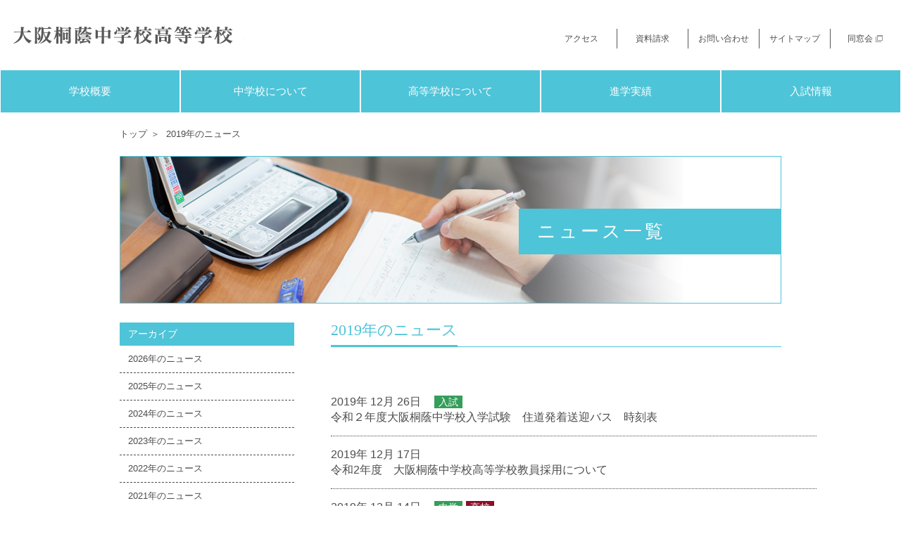

--- FILE ---
content_type: text/html; charset=UTF-8
request_url: https://www.osakatoin.ed.jp/?m=2019&cat=-2,-7,-10
body_size: 5533
content:
<!DOCTYPE html>
<html lang="ja">
<head>
<meta charset="utf-8">
<meta http-equiv="X-UA-Compatible" content="IE=edge,chrome=1">
<meta name="viewport" content="width=device-width, initial-scale=1.0">
<meta name="format-detection" content="telephone=no">
<meta http-equiv="imagetoolbar" content="no">
<title>大阪桐蔭 中学校高等学校 &raquo; 2019</title>
<link rel="stylesheet" href="https://www.osakatoin.ed.jp/wp-content/themes/toin/style.css">
<link rel="shortcut icon" href="https://www.osakatoin.ed.jp/favicon.ico">
<link rel="alternate" type="application/rss+xml" title="RSS 2.0" href="https://www.osakatoin.ed.jp/?feed=rss2">
<link rel="alternate" type="text/xml" title="RSS .92" href="https://www.osakatoin.ed.jp/?feed=rss">
<link rel="alternate" type="application/atom+xml" title="Atom 0.3" href="https://www.osakatoin.ed.jp/?feed=atom">
<script src="https://www.osakatoin.ed.jp/wp-content/themes/toin/js/jquery-1.7.1.min.js"></script>
<script src="https://www.osakatoin.ed.jp/wp-content/themes/toin/js/common.js"></script>
<!--[if lt IE 9]>
<link rel="stylesheet" href="https://www.osakatoin.ed.jp/wp-content/themes/toin/spoiledmilk.css">
<script src="https://www.osakatoin.ed.jp/wp-content/themes/toin/js/html5shiv.js"></script>
<script src="https://www.osakatoin.ed.jp/wp-content/themes/toin/js/html5shiv-printshiv.js"></script>
<![endif]-->
<meta name='robots' content='max-image-preview:large' />
<style id='wp-img-auto-sizes-contain-inline-css' type='text/css'>
img:is([sizes=auto i],[sizes^="auto," i]){contain-intrinsic-size:3000px 1500px}
/*# sourceURL=wp-img-auto-sizes-contain-inline-css */
</style>
<style id='wp-block-library-inline-css' type='text/css'>
:root{--wp-block-synced-color:#7a00df;--wp-block-synced-color--rgb:122,0,223;--wp-bound-block-color:var(--wp-block-synced-color);--wp-editor-canvas-background:#ddd;--wp-admin-theme-color:#007cba;--wp-admin-theme-color--rgb:0,124,186;--wp-admin-theme-color-darker-10:#006ba1;--wp-admin-theme-color-darker-10--rgb:0,107,160.5;--wp-admin-theme-color-darker-20:#005a87;--wp-admin-theme-color-darker-20--rgb:0,90,135;--wp-admin-border-width-focus:2px}@media (min-resolution:192dpi){:root{--wp-admin-border-width-focus:1.5px}}.wp-element-button{cursor:pointer}:root .has-very-light-gray-background-color{background-color:#eee}:root .has-very-dark-gray-background-color{background-color:#313131}:root .has-very-light-gray-color{color:#eee}:root .has-very-dark-gray-color{color:#313131}:root .has-vivid-green-cyan-to-vivid-cyan-blue-gradient-background{background:linear-gradient(135deg,#00d084,#0693e3)}:root .has-purple-crush-gradient-background{background:linear-gradient(135deg,#34e2e4,#4721fb 50%,#ab1dfe)}:root .has-hazy-dawn-gradient-background{background:linear-gradient(135deg,#faaca8,#dad0ec)}:root .has-subdued-olive-gradient-background{background:linear-gradient(135deg,#fafae1,#67a671)}:root .has-atomic-cream-gradient-background{background:linear-gradient(135deg,#fdd79a,#004a59)}:root .has-nightshade-gradient-background{background:linear-gradient(135deg,#330968,#31cdcf)}:root .has-midnight-gradient-background{background:linear-gradient(135deg,#020381,#2874fc)}:root{--wp--preset--font-size--normal:16px;--wp--preset--font-size--huge:42px}.has-regular-font-size{font-size:1em}.has-larger-font-size{font-size:2.625em}.has-normal-font-size{font-size:var(--wp--preset--font-size--normal)}.has-huge-font-size{font-size:var(--wp--preset--font-size--huge)}.has-text-align-center{text-align:center}.has-text-align-left{text-align:left}.has-text-align-right{text-align:right}.has-fit-text{white-space:nowrap!important}#end-resizable-editor-section{display:none}.aligncenter{clear:both}.items-justified-left{justify-content:flex-start}.items-justified-center{justify-content:center}.items-justified-right{justify-content:flex-end}.items-justified-space-between{justify-content:space-between}.screen-reader-text{border:0;clip-path:inset(50%);height:1px;margin:-1px;overflow:hidden;padding:0;position:absolute;width:1px;word-wrap:normal!important}.screen-reader-text:focus{background-color:#ddd;clip-path:none;color:#444;display:block;font-size:1em;height:auto;left:5px;line-height:normal;padding:15px 23px 14px;text-decoration:none;top:5px;width:auto;z-index:100000}html :where(.has-border-color){border-style:solid}html :where([style*=border-top-color]){border-top-style:solid}html :where([style*=border-right-color]){border-right-style:solid}html :where([style*=border-bottom-color]){border-bottom-style:solid}html :where([style*=border-left-color]){border-left-style:solid}html :where([style*=border-width]){border-style:solid}html :where([style*=border-top-width]){border-top-style:solid}html :where([style*=border-right-width]){border-right-style:solid}html :where([style*=border-bottom-width]){border-bottom-style:solid}html :where([style*=border-left-width]){border-left-style:solid}html :where(img[class*=wp-image-]){height:auto;max-width:100%}:where(figure){margin:0 0 1em}html :where(.is-position-sticky){--wp-admin--admin-bar--position-offset:var(--wp-admin--admin-bar--height,0px)}@media screen and (max-width:600px){html :where(.is-position-sticky){--wp-admin--admin-bar--position-offset:0px}}

/*# sourceURL=wp-block-library-inline-css */
</style>
<style id='classic-theme-styles-inline-css' type='text/css'>
/*! This file is auto-generated */
.wp-block-button__link{color:#fff;background-color:#32373c;border-radius:9999px;box-shadow:none;text-decoration:none;padding:calc(.667em + 2px) calc(1.333em + 2px);font-size:1.125em}.wp-block-file__button{background:#32373c;color:#fff;text-decoration:none}
/*# sourceURL=/wp-includes/css/classic-themes.min.css */
</style>
<script>
  (function(i,s,o,g,r,a,m){i['GoogleAnalyticsObject']=r;i[r]=i[r]||function(){
  (i[r].q=i[r].q||[]).push(arguments)},i[r].l=1*new Date();a=s.createElement(o),
  m=s.getElementsByTagName(o)[0];a.async=1;a.src=g;m.parentNode.insertBefore(a,m)
  })(window,document,'script','//www.google-analytics.com/analytics.js','ga');

  ga('create', 'UA-54484080-1', 'auto');
  ga('send', 'pageview');

</script>
</head>
<body class="archive date wp-theme-toin">
<div class="humberger"><button class="menu_target"><img src="/images/humberger_target.png" alt="卒業生・在校生保護者の方へ"></button><button class="menu_main"><img src="/images/humberger_main.png" alt="メニュー"></button></div>
<div class="overlay"></div>
<header>
	<h1><a href="https://www.osakatoin.ed.jp">大阪桐蔭 中学校高等学校</a></h1>
	<nav id="gnav"><ul><li><a href="/access/">アクセス</a></li><li><a href="/request/">資料請求</a></li><li><a href="/request/">お問い合わせ</a></li><li><a href="/sitemap.php">サイトマップ</a></li><li><a href="http://osakatoin-dsk.com/" target="_blank">同窓会</a></li></ul></nav>
</header>
<nav id="navmain">
    <ul class="clearfix drawer nav nav-tabs nav-stacked">
        <li><a href="/about/">学校概要</a>
            <ul>
                <li><a href="/about/">建学の精神・教育理念</a></li>
                <li><a href="/about/histry.php">沿革</a></li>
                <li><a href="/about/profile.php">組織</a></li>
                <li><a href="/about/finance.php">財務情報・中期事業計画</a></li>
                <li><a href="/about/evaluation.php">学校評価</a></li>
                <li><a href="/about/privacy.php">個人情報保護方針</a></li>
                <li class="wline"><a href="/pdf/sandai_behavioral_guidelines.pdf" target="_blank">学校法人大阪産業大学 <br>行動指針</a></li>
                <li><a href="/about/staffporicy.php">職員の行動指針</a></li>
                <li><a href="/about/facilities.php">施設紹介</a></li>
                <li><a href="/about/song.php">校歌</a></li>
            </ul>
            </li>
            <li><a href="/junior/">中学校について</a>
                <ul>
                    <li><a href="/junior/education.php">6年制一貫教育</a></li>
                    <li><a href="/junior/handbook.php">いじめ防止基本方針等</a></li>
                    <li><a href="/junior/guidance.php">進路指導</a></li>
                    <li><a href="/junior/event.php">年間行事</a></li>
                    <li><a href="/junior/club.php">クラブ活動</a></li>
                    <li><a href="/junior/uniform.php">制服紹介</a></li>
                    <li><a href="/request/">入試情報</a></li>
                </ul>
                </li>
                <li><a href="/senior/">高等学校について</a>
                    <ul>
                        <li><a href="/senior/g12curriculum.php">Ⅰ･Ⅱ類カリキュラム</a></li>
                        <li><a href="/senior/club.php">Ⅰ･Ⅱ類クラブ活動</a></li>
                        <li><a href="/senior/g3curriculum.php">Ⅲ類カリキュラム</a></li>
                        <li><a href="/senior/g3club/">Ⅲ類クラブ</a>
                            <ul>
                                <li><a href="/senior/g3club/baseball.php">硬式野球部</a></li>
                                <li><a href="/senior/g3club/rugby.php">ラグビー部</a></li>
                                <li><a href="/senior/g3club/golf.php">ゴルフ部</a></li>
                                <li><a href="/senior/g3club/table-tennis.php">卓球部</a></li>
                                <li><a href="/senior/g3club/soccer-man.php">男子サッカー部</a></li>
                                <li><a href="/senior/g3club/soccer-woman.php">女子サッカー部</a></li>
                                <li><a href="/senior/g3club/basketball-woman.php">女子バスケットボール部</a></li>
                                <li><a href="/senior/g3club/basketball-man.php">男子バスケットボール部</a></li>
                                <li><a href="/senior/g3club/athletics.php">陸上競技部</a></li>
                                <li><a href="/senior/g3club/brass-band.php">吹奏楽部</a></li>
                                <li><a href="/senior/g3club/ballet.php">バレエ部</a></li>
                            </ul>
                        </li>
                        <li><a href="/senior/guidance.php">進路指導</a></li>
                        <li><a href="/senior/event.php">年間行事</a></li>
                        <li><a href="/senior/uniform.php">制服紹介</a></li>
                        <li><a href="/request/">入試情報</a></li>
                    </ul>
                    </li>
                    <li><a href="/result/">進学実績</a>
                        <ul class="onlysp">
                            <li><a href="/result/">進学実績</a></li>
                        </ul>
                        </li>
                        <li><a href="/request/">入試情報</a>
                            <ul>
                                <li><a href="/examination/meeting.php">中高入試説明会</a></li>
                                <li><a href="/examination/junior.php">中学 入試要項</a></li>
                                <li><a href="/examination/indexjr.php">中学 入試結果</a></li>
                                <li><a href="/examination/senior.php">高校 入試要項</a></li>
                                <li><a href="/examination/indexsr.php">高校 入試結果</a></li>
                            </ul>
                            </li>
                            <li class="onlysp"><a href="/sitemap.php">サイトメニュー</a>
                                <ul>
                                    <li><a href="/pickup/">桐蔭movie（動画）</a></li>
                                    <li><a href="/access/">アクセス</a></li>
                                    <li><a href="/request/">お問い合わせ</a></li>
                                    <li><a href="/graduate/">卒業生の方へ</a></li>
                                    <li><a href="/request/">資料請求</a></li>
                                    <li><a href="/recruit/">採用情報</a></li>
                                    <li><a href="/sitemap.php">サイトマップ</a></li>
                                    <li><a href="http://osakatoin-dsk.com/" target="_blank">同窓会</a></li>
                                </ul>
                            </li>
    </ul>
</nav><div id="wrap" class="clearfix">
<ul id="breadcrumb">
<li><a href="/">トップ</a></li>
<li>2019年のニュース</li>
</ul>
<h2 id="mainimage" class="mainimage-news"><span>ニュース一覧</span></h2>
<div id="contents">
<h3><span>2019年のニュース</span></h3>
<section>
<article id="whatsnew">
	<dl>
					<dt>2019年 12月 26日<span class="jr">入試</span></dt>
		<dd><a href="https://www.osakatoin.ed.jp/?p=12433" title="令和２年度大阪桐蔭中学校入学試験　住道発着送迎バス　時刻表">令和２年度大阪桐蔭中学校入学試験　住道発着送迎バス　時刻表</a></dd>
					<dt>2019年 12月 17日</dt>
		<dd><a href="https://www.osakatoin.ed.jp/?p=12626" title="令和2年度　大阪桐蔭中学校高等学校教員採用について">令和2年度　大阪桐蔭中学校高等学校教員採用について</a></dd>
					<dt>2019年 12月 14日<span class="jr">中学</span><span class="sr">高校</span></dt>
		<dd><a href="https://www.osakatoin.ed.jp/?p=12439" title="冬休み期間中の事務室窓口について">冬休み期間中の事務室窓口について</a></dd>
					<dt>2019年 12月 08日<span class="sr">入試</span><span class="jr">入試</span></dt>
		<dd><a href="https://www.osakatoin.ed.jp/?p=12565" title="12月7日（土）中学入試プレテスト、中学・高校入試説明会を開催しました">12月7日（土）中学入試プレテスト、中学・高校入試説明会を開催しました</a></dd>
					<dt>2019年 11月 29日<span class="jr">入試</span><span class="sr">入試</span></dt>
		<dd><a href="https://www.osakatoin.ed.jp/?p=12147" title="12/7開催　中学校高等学校入試説明会のお知らせ">12/7開催　中学校高等学校入試説明会のお知らせ</a></dd>
					<dt>2019年 11月 18日<span class="sr">入試</span></dt>
		<dd><a href="https://www.osakatoin.ed.jp/?p=12277" title="【高校入学試験】増税に伴う受験料変更について">【高校入学試験】増税に伴う受験料変更について</a></dd>
					<dt>2019年 11月 16日<span class="sr">入試</span></dt>
		<dd><a href="https://www.osakatoin.ed.jp/?p=12468" title="11月16日（土）　高校入試説明会を開催しました">11月16日（土）　高校入試説明会を開催しました</a></dd>
					<dt>2019年 11月 09日<span class="sr">入試</span></dt>
		<dd><a href="https://www.osakatoin.ed.jp/?p=12136" title="11/16開催　高等学校入試説明会">11/16開催　高等学校入試説明会</a></dd>
					<dt>2019年 11月 07日<span class="jr">中学</span><span class="sr">高校</span></dt>
		<dd><a href="https://www.osakatoin.ed.jp/?p=12387" title="２０１９年文化祭">２０１９年文化祭</a></dd>
					<dt>2019年 11月 07日<span class="sr">高校</span></dt>
		<dd><a href="https://www.osakatoin.ed.jp/?p=12348" title="2019年高校体育祭">2019年高校体育祭</a></dd>
		</dl>
	<div class="nav-below">
		<span class="nav-previous"><a href="https://www.osakatoin.ed.jp/?m=2019&#038;cat=-2%2C-7%2C-10&#038;paged=2" >古い記事へ</a></span>
		<span class="nav-next"></span>
	</div><!-- /.nav-below -->
</article>
</section>
</div><!-- /#contents -->
<!-- Side -->
<div id="side">

<ul>
	<li class="widget-container"><h3>アーカイブ</h3>
			<ul>
					<li><a href='https://www.osakatoin.ed.jp/?m=2026&#038;cat=-2,-7,-10'>2026</a></li>
	<li><a href='https://www.osakatoin.ed.jp/?m=2025&#038;cat=-2,-7,-10'>2025</a></li>
	<li><a href='https://www.osakatoin.ed.jp/?m=2024&#038;cat=-2,-7,-10'>2024</a></li>
	<li><a href='https://www.osakatoin.ed.jp/?m=2023&#038;cat=-2,-7,-10'>2023</a></li>
	<li><a href='https://www.osakatoin.ed.jp/?m=2022&#038;cat=-2,-7,-10'>2022</a></li>
	<li><a href='https://www.osakatoin.ed.jp/?m=2021&#038;cat=-2,-7,-10'>2021</a></li>
	<li><a href='https://www.osakatoin.ed.jp/?m=2020&#038;cat=-2,-7,-10'>2020</a></li>
	<li><a href='https://www.osakatoin.ed.jp/?m=2019&#038;cat=-2,-7,-10'>2019</a></li>
	<li><a href='https://www.osakatoin.ed.jp/?m=2018&#038;cat=-2,-7,-10'>2018</a></li>
	<li><a href='https://www.osakatoin.ed.jp/?m=2017&#038;cat=-2,-7,-10'>2017</a></li>
			</ul>

			</li></ul>
</div><!-- /#side --></div><!-- /#wrap -->
<div id="footer-sitemap" class="onlypc">
    <div id="footer-inner" class="clearfix">
        <div class="onebox">
            <h5>学校概要</h5>
            <ul>
                <li><a href="/about/">建学の精神・教育理念</a></li>
                <li><a href="/about/histry.php">沿革</a></li>
                <li><a href="/about/profile.php">組織</a></li>
                <li><a href="/about/finance.php">財務情報・中期事業計画</a></li>
                <li><a href="/about/evaluation.php">学校評価</a></li>
                <li><a href="/about/privacy.php">個人情報保護方針</a></li>
                <li><a href="/pdf/sandai_behavioral_guidelines.pdf" target="_blank">学校法人大阪産業大学 <br>行動指針</a></li>
                <li><a href="/about/staffporicy.php">職員の行動指針</a></li>
                <li><a href="/about/facilities.php">施設紹介</a></li>
                <li><a href="/about/song.php">校歌</a></li>
            </ul>
        </div>
        <div class="onebox">
            <h5>中学校について</h5>
            <ul>
                <li><a href="/junior/education.php">6年一貫教育</a></li>
                <li><a href="/junior/handbook.php">いじめ防止基本方針等</a></li>
                <li><a href="/junior/guidance.php">進路指導</a></li>
                <li><a href="/junior/event.php">年間行事</a></li>
                <li><a href="/junior/club.php">クラブ活動</a></li>
                <li><a href="/junior/uniform.php">制服紹介</a></li>
            </ul>
        </div>
        <div class="onebox clearfix">
            <h5>高等学校について</h5>
            <ul>
                <li><a href="/senior/g12curriculum.php">Ⅰ･Ⅱ類カリキュラム</a></li>
                <li><a href="/senior/club.php">Ⅰ･Ⅱ類クラブ活動</a></li>
                <li><a href="/senior/g3curriculum.php">Ⅲ類カリキュラム</a></li>
                <li><a href="/senior/guidance.php">進路指導</a></li>
                <li><a href="/senior/event.php">年間行事</a></li>
                <li><a href="/senior/uniform.php">制服紹介</a></li>
            </ul>
            <ul>
                <li><a href="/senior/g3club/">Ⅲ類クラブ活動</a>
                    <ul>
                        <li><a href="/senior/g3club/baseball.php">硬式野球部</a></li>
                        <li><a href="/senior/g3club/rugby.php">ラグビー部</a></li>
                        <li><a href="/senior/g3club/golf.php">ゴルフ部</a></li>
                        <li><a href="/senior/g3club/table-tennis.php">卓球部</a></li>
                        <li><a href="/senior/g3club/soccer-man.php">男子サッカー部</a></li>
                        <li><a href="/senior/g3club/soccer-woman.php">女子サッカー部</a></li>
                        <li><a href="/senior/g3club/basketball-woman.php">女子バスケットボール部</a></li>
                        <li><a href="/senior/g3club/basketball-man.php">男子バスケットボール部</a></li>
                        <li><a href="/senior/g3club/athletics.php">陸上競技部</a></li>
                        <li><a href="/senior/g3club/brass-band.php">吹奏楽部</a></li>
                        <li><a href="/senior/g3club/ballet.php">バレエ部</a></li>
                    </ul>
                </li>
            </ul>
        </div>
        <div class="onebox">
            <h5>進学実績</h5>
            <ul>
                <li><a href="/result/">進学実績</a></li>
            </ul>
            <h5>入試情報</h5>
            <ul>
                <li><a href="/examination/meeting.php">中高入試説明会</a></li>
                <li><a href="/examination/junior.php">中学 入試要項</a></li>
                <li><a href="/examination/indexjr.php">中学 入試結果</a></li>
                <li><a href="/examination/senior.php">高校 入試要項</a></li>
                <li><a href="/examination/indexsr.php">高校 入試結果</a></li>
            </ul>
        </div>
        <div class="onebox">
            <h5>その他</h5>
            <ul>
                <li><a href="/pickup/">桐蔭movie（動画）</a></li>
                <li><a href="/access/">アクセス</a></li>
                <li><a href="/request/">お問い合わせ</a></li>
                <li><a href="/graduate/">卒業生の方へ</a></li>
                <li><a href="/request/">資料請求</a></li>
                <li><a href="/recruit/">採用情報</a></li>
                <li><a href="/sitemap.php">サイトマップ</a></li>
                <li><a href="http://osakatoin-dsk.com/" target="_blank">同窓会</a></li>
            </ul>
        </div>
    </div>
</div><!-- eof footer-sitemap -->
<footer>
    <div id="footer-inner">
        <h5>大阪桐蔭中学校高等学校</h5>
        <address><span>〒574-0013 大阪府大東市中垣内3丁目1番1号</span>TEL 072-870-1001（代表）<br class="onlysp">FAX 072-875-3330（本館）</address>
        <p id="copyright"><small>Copyright&copy;2013OSAKA TOIN Junior and Senior High School. All rights reserved.</small></p>
    </div>
</footer>
</body>

</html>

--- FILE ---
content_type: text/css
request_url: https://www.osakatoin.ed.jp/wp-content/themes/toin/style.css
body_size: 17558
content:
@charset "UTF-8";
/*
Theme Name: TOIN
Version: 2.0
*/
/* reset */
html, body, div, span, applet, object, iframe, h1, h2, h3, h4, h5, h6, p, blockquote, pre, a, abbr, acronym, address, big, cite, code, del, dfn, em, img, ins, kbd, q, s, samp, small, strike, strong, sub, sup, tt, var, b, u, i, center, dl, dt, dd, ol, ul, li, fieldset, form, label, legend, table, caption, tbody, tfoot, thead, tr, th, td, article, aside, canvas, details, embed, figure, figcaption, footer, header, hgroup, menu, nav, output, ruby, section, summary, time, mark, audio, video { margin: 0; padding: 0; }

/* HTML5 display-role reset for older browsers */
article, aside, details, figcaption, figure, footer, header, hgroup, menu, nav, section { display: block; }

ol, ul { list-style: none; }

blockquote, q { quotes: none; }

blockquote:before, blockquote:after, q:before, q:after { content: ''; content: none; }

table { border-collapse: collapse; border-spacing: 0; }

address { font-style: normal; }

a img { border: 0 none; }

li img { vertical-align: top; }

html { -webkit-text-size-adjust: 100%; font-size: 16px; }

/* 共通 */
@-webkit-keyframes fadeIn { 0% { display: none; opacity: 0; }
  1% { display: block; opacity: 0; }
  100% { display: block; opacity: 0.7; } }
@keyframes fadeIn { 0% { display: none; opacity: 0; }
  1% { display: block; opacity: 0; }
  100% { display: block; opacity: 0.7; } }
@-webkit-keyframes SlideDown { 0% { display: none; height: 0; }
  1% { display: block; height: 0; }
  100% { display: block; height: auto; } }
@keyframes SlideDown { 0% { display: none; height: 0; }
  1% { display: block; height: 0; }
  100% { display: block; height: auto; } }
body { font: 13px/22px 'Hiragino Kaku Gothic ProN', Meiryo, 'MS PGothic', Sans-serif; color: #4C4C4C; text-align: center; }

a { color: #09c; text-decoration: underline; }
a img { border: 0 none; }
a:hover { color: #8bc; }
a:hover img.hover { opacity: 0.8; }

img.left, figure.left { float: left; margin-right: 15px; }

img.right, figure.right { float: right; margin-left: 15px; }

.imgbox { text-align: center; }

#wrap, #footer-inner { width: 940px; margin: 0 auto; text-align: left; }

#wrap { padding: 0 0 27px; position: relative; }

#contents { width: 640px; padding: 0; float: right; }

#side { width: 248px; padding: 0; float: left; }

#topwrap #contents { width: auto; padding: 0; float: none; }

.clearfix:after { content: ""; display: block; clear: both; }

/* メインメニュー */
#navmain, #navtarget { margin-bottom: 20px; background-color: #4EC4D8; }
#navmain > ul, #navtarget > ul { width: 100%; }
#navmain > ul > li, #navtarget > ul > li { float: left; text-align: center; color: #FFF; width: 20%; position: relative; }
#navmain > ul > li a, #navtarget > ul > li a { color: #fff; line-height: 60px; height: 60px; text-decoration: none; display: block; font-size: 0.938rem; }
#navmain > ul > li > a, #navtarget > ul > li > a { border-left: 1px #FFF solid; border-right: 1px #FFF solid; padding: 15px 0; line-height: 30px; height: 30px; }
#navmain > ul > li > a > span, #navtarget > ul > li > a > span { position: relative; padding-right: 20px; }
#navmain > ul > li > a > span::before, #navtarget > ul > li > a > span::before { content: ""; width: 13px; height: 13px; display: block; position: absolute; top: 4px; right: 0; border-radius: 50% 50%; background-color: #FFF; }
#navmain > ul > li > a > span::after, #navtarget > ul > li > a > span::after { content: ""; width: 0; height: 0; display: block; position: absolute; top: 7.5px; right: 4.5px; border: 0 solid transparent; border-top-width: 3px; border-bottom-width: 3px; border-left: 3px solid #4EC4D8; }
#navmain > ul > li.on > a, #navmain > ul > li > a:hover, #navtarget > ul > li.on > a, #navtarget > ul > li > a:hover { background-image: -webkit-linear-gradient(top, #4EC4D8, #99dde9); background-image: -moz-linear-gradient(top, #4EC4D8, #99dde9); background-image: -ms-linear-gradient(top, #4EC4D8, #99dde9); background-image: -o-linear-gradient(top, #4EC4D8, #99dde9); background-image: linear-gradient(top, #4EC4D8, #99dde9); }
#navmain > ul > li ul, #navtarget > ul > li ul { width: 100%; box-sizing: border-box; margin: 0; display: none; position: absolute; top: 60px; left: 0; padding: 0 10px; z-index: 1; border-top: 1px #FFF solid; background-color: rgba(229, 246, 249, 0.8); }
#navmain > ul > li li, #navtarget > ul > li li { border-top: 1px #4C4C4C dashed; padding: 10px; float: none; text-align: left; overflow: hidden; text-overflow: ellipsis; white-space: nowrap; }
#navmain > ul > li li ul, #navtarget > ul > li li ul { display: none; }
#navmain > ul > li li a[target="_blank"], #navtarget > ul > li li a[target="_blank"] { position: relative; }
#navmain > ul > li li a[target="_blank"]::after, #navtarget > ul > li li a[target="_blank"]::after { position: absolute; content: url(/images/exmark_pc.png); right: -7px; top: 0; }
#navmain > ul > li li a[target="_blank"]:hover::after, #navtarget > ul > li li a[target="_blank"]:hover::after { content: url(/images/exmark_pc_f2.png); }
#navmain > ul > li li a[href$=".pdf"], #navtarget > ul > li li a[href$=".pdf"] { position: relative; }
#navmain > ul > li li a[href$=".pdf"]::after, #navtarget > ul > li li a[href$=".pdf"]::after { position: absolute; content: url(/images/pdfmark_pc.png); right: -7px; top: 0; }
#navmain > ul > li li a[href$=".pdf"]:hover::after, #navtarget > ul > li li a[href$=".pdf"]:hover::after { content: url(/images/pdfmark_pc_f2.png); }
#navmain > ul > li li.wline, #navtarget > ul > li li.wline { padding: 8px 10px; }
#navmain > ul > li li.wline a, #navtarget > ul > li li.wline a { line-height: 16px; }
#navmain > ul > li li a, #navmain > ul > li li strong, #navtarget > ul > li li a, #navtarget > ul > li li strong { color: #000; line-height: 28px; height: auto; display: block; font-size: 14px; text-shadow: none; }
#navmain > ul > li li a:hover, #navmain > ul > li li strong:hover, #navtarget > ul > li li a:hover, #navtarget > ul > li li strong:hover { background-image: none; }
#navmain > ul > li li a span, #navmain > ul > li li strong span, #navtarget > ul > li li a span, #navtarget > ul > li li strong span { display: inline-block; -webkit-transform: scale(0.9, 1); -moz-transform: scale(0.9, 1); transform: scale(0.9, 1); -moz-transform-origin: 0 50%; -webkit-transform-origin: 0 50%; transform-origin: 0 50%; }
#navmain > ul > li li:first-child, #navtarget > ul > li li:first-child { border-top: 0 none !important; }

.home #navmain, .home #navtarget { margin-bottom: 0; }

.junior #navmain, .junior #navtarget { background-color: #349E5A; }
.junior #navmain > ul > li > a > span::after, .junior #navtarget > ul > li > a > span::after { border-left-color: #349E5A; }
.junior #navmain > ul > li.on > a, .junior #navmain > ul > li > a:hover, .junior #navtarget > ul > li.on > a, .junior #navtarget > ul > li > a:hover { background-image: -webkit-linear-gradient(top, #349E5A, #94cfa9); background-image: -moz-linear-gradient(top, #349E5A, #94cfa9); background-image: -ms-linear-gradient(top, #349E5A, #94cfa9); background-image: -o-linear-gradient(top, #349E5A, #94cfa9); background-image: linear-gradient(top, #349E5A, #94cfa9); }
.junior #navmain > ul > li ul, .junior #navtarget > ul > li ul { background-color: rgba(235, 245, 239, 0.8); }

.senior #navmain, .senior #navtarget { background-color: #8B0F27; }
.senior #navmain > ul > li > a > span::after, .senior #navtarget > ul > li > a > span::after { border-left-color: #8B0F27; }
.senior #navmain > ul > li.on > a, .senior #navmain > ul > li > a:hover, .senior #navtarget > ul > li.on > a, .senior #navtarget > ul > li > a:hover { background-image: -webkit-linear-gradient(top, #8B0F27, #C2828E); background-image: -moz-linear-gradient(top, #8B0F27, #C2828E); background-image: -ms-linear-gradient(top, #8B0F27, #C2828E); background-image: -o-linear-gradient(top, #8B0F27, #C2828E); background-image: linear-gradient(top, #8B0F27, #C2828E); }
.senior #navmain > ul > li ul, .senior #navtarget > ul > li ul { background-color: rgba(243, 231, 233, 0.8); }

h2#mainimage { margin-bottom: 27px; width: 100%; height: 210px; position: relative; box-sizing: border-box; border: 1px solid #4EC4D8; background: url(/images/main_news.jpg) 0 0 no-repeat; }
h2#mainimage span { display: inline-block; position: absolute; right: 0; top: 74px; line-height: 65px; height: 65px; min-width: 320px; background-color: #4EC4D8; color: #FFF; font-size: 26px; padding-right: 1em; padding-left: 1em; letter-spacing: 0.15em; font-family: "Roboto Slab" , Garamond , "Times New Roman" , "游明朝" , "Yu Mincho" , "游明朝体" , "YuMincho" , "ヒラギノ明朝 Pro W3" , "Hiragino Mincho Pro" , "HiraMinProN-W3" , "HGS明朝E" , "ＭＳ Ｐ明朝" , "MS PMincho" , serif; font-weight: normal; -webkit-transform: rotate3d(0, 0, 1, 0.028deg); -moz-transform: rotate3d(0, 0, 1, 0.028deg); -o-transform: rotate3d(0, 0, 1, 0.028deg); transform: rotate3d(0, 0, 1, 0.028deg); }
h2#mainimage.mainimage-junior { background-image: url(/junior/images/main.jpg); }
h2#mainimage.mainimage-senior { background-image: url(/senior/images/main.jpg); }
h2#mainimage.mainimage-g3club { background-image: url(/senior/g3club/images/main.jpg); }
h2#mainimage.mainimage-news { background-image: url(/images/main_news.jpg); }
h2#mainimage.mainimage-sitemap { background-image: url(/images/main_sitemap.jpg); }
h2#mainimage.mainimage-about { background-image: url(/about/images/main.jpg); }
h2#mainimage.mainimage-access { background-image: url(/access/images/main.jpg); }
h2#mainimage.mainimage-contact { background-image: url(/contact/images/main.jpg); }
h2#mainimage.mainimage-examination { background-image: url(/examination/images/main.jpg); }
h2#mainimage.mainimage-examinationjr { background-image: url(/examination/images/main.jpg); }
h2#mainimage.mainimage-examinationsr { background-image: url(/examination/images/main.jpg); }
h2#mainimage.mainimage-graduate { background-image: url(/graduate/images/main.jpg); }
h2#mainimage.mainimage-request { background-image: url(/request/images/main.jpg); }
h2#mainimage.mainimage-result { background-image: url(/result/images/main.jpg); }

.junior #mainimage { border-color: #349E5A; }
.junior #mainimage span { background-color: #349E5A; }

.senior #mainimage { border-color: #8B0F27; }
.senior #mainimage span { background-color: #8B0F27; }

h2#mainimage2 { margin-top: -20px; margin-bottom: 27px; }
h2#mainimage2 img { display: block; width: 100%; }

/* パンくずナビ */
#breadcrumb { margin-bottom: 20px; }
#breadcrumb li { display: inline; }
#breadcrumb li a { color: #4C4C4C; text-decoration: none; margin-right: 5px; }
#breadcrumb li a:after { content: "＞"; margin-left: 5px; }

/* トップページ */
/* トップページ */
#topwrap { padding: 0 0 27px; text-align: left; }

#topwrap h3 { color: #07287E; margin: 0 0 15px; font-weight: normal; }
#topwrap h3 span { background-color: #07287E; padding: 2px; color: #FFF; width: 5em; text-align: center; display: block; font-size: 14px; }

/* メインイメージ */
#mainslider { margin: 0 auto; width: 940px; height: 540px; overflow: hidden; position: relative; }
#mainslider li, #mainslider a { display: block; width: 940px; height: 500px; }
#mainslider li { float: left; background-repeat: no-repeat; background-position: center center; background-size: cover; }
#mainslider #slidelfet, #mainslider #slideright { position: absolute; display: block; width: 21px; height: 21px; border-radius: 50%; bottom: 10px; background-color: #4EC4D8; }
#mainslider #slidelfet:hover, #mainslider #slideright:hover { background-color: rgba(0, 0, 0, 0.25); }
#mainslider #slidelfet::after, #mainslider #slideright::after { position: absolute; display: block; content: ""; width: 0; height: 0; top: 34%; border: 4px solid transparent; }
#mainslider #slidelfet { left: 40px; }
#mainslider #slidelfet::after { left: 32%; border-left: 0 transparent; border-right: 6px solid #FFF; }
#mainslider #slideright { right: 40px; }
#mainslider #slideright::after { right: 32%; border-right: 0 transparent; border-left: 5.2297px solid #FFF; }
#mainslider #slidedot { position: absolute; display: block; text-align: center; bottom: 10px; right: 0; left: 0; }
#mainslider #slidedot button { font-size: 16px; line-height: 20px; display: inline-block; width: 20px; height: 20px; margin: 0 2px; cursor: pointer; border: 0; outline: none; background: transparent; position: relative; vertical-align: bottom; }
#mainslider #slidedot button::after { position: absolute; display: block; content: ""; width: 8px; height: 8px; top: 6px; left: 6px; border-radius: 50%; background-color: rgba(0, 0, 0, 0.25); }
#mainslider #slidedot button.active::after, #mainslider #slidedot button:hover::after { background-color: #4EC4D8; }

#top2wrap { display: flex; width: 100%; margin: 0 auto; }
#top2wrap > li { padding-top: 30px; width: 50%; height: 150px; }
#top2wrap > li h5 { font-size: 1.875rem; line-height: 1; letter-spacing: 0.1em; color: #FFF; position: relative; text-align: center; width: auto; }
#top2wrap > li ul { background-color: #FFF; display: flex; box-shadow: 5px 5px 3px rgba(0, 0, 0, 0.3); }
#top2wrap > li.juniorbox h5 { margin: 0 0 30px 0; }
#top2wrap > li.juniorbox ul { justify-content: center; }
#top2wrap > li.juniorbox li { margin: 0 30px 0 0; }
#top2wrap > li.seniorbox h5 { margin: 0 0 30px 0; }
#top2wrap > li.seniorbox ul { justify-content: center; }
#top2wrap > li.seniorbox li { margin: 0 30px 0 0; }
#top2wrap > li li { display: block; padding: 15px 0; }
#top2wrap > li li a { position: relative; font-size: 1rem; letter-spacing: 0.1em; text-decoration: none; line-height: 26px; text-align: center; padding-right: 20px; }
#top2wrap > li li a::before { content: ""; display: block; position: absolute; top: 5px; right: 0; width: 15px; height: 15px; border-radius: 50% 50%; }
#top2wrap > li li a::after { content: ""; display: block; position: absolute; top: 10px; right: 6px; width: 4px; height: 4px; border: 0 none; border-top: 1px solid #FFF; border-right: 1px solid #FFF; transform: rotate(45deg); }
#top2wrap li.juniorbox { background-color: #349E5A; }
#top2wrap li.juniorbox a { color: #349E5A; }
#top2wrap li.juniorbox a::before { background-color: #349E5A; }
#top2wrap li.seniorbox { background-color: #8B0F27; }
#top2wrap li.seniorbox a { color: #8B0F27; }
#top2wrap li.seniorbox a::before { background-color: #8B0F27; }

#whatsnew h3, #topmenu h3, #pickuplist h3, #clubnews h3, #topinformation h3, #topabout h3, #examination_banner h3, #examination_pamphlet h3 { padding-top: 8px; margin-bottom: 60px; text-align: center; font-size: 1.5rem; line-height: 1.1; font-family: "Roboto Slab" , Garamond , "Times New Roman" , "游明朝" , "Yu Mincho" , "游明朝体" , "YuMincho" , "ヒラギノ明朝 Pro W3" , "Hiragino Mincho Pro" , "HiraMinProN-W3" , "HGS明朝E" , "ＭＳ Ｐ明朝" , "MS PMincho" , serif; font-weight: normal; -webkit-transform: rotate3d(0, 0, 1, 0.028deg); -moz-transform: rotate3d(0, 0, 1, 0.028deg); -o-transform: rotate3d(0, 0, 1, 0.028deg); transform: rotate3d(0, 0, 1, 0.028deg); color: #4C4C4C; position: relative; letter-spacing: 0.1em; }
#whatsnew h3 strong, #topmenu h3 strong, #pickuplist h3 strong, #clubnews h3 strong, #topinformation h3 strong, #topabout h3 strong, #examination_banner h3 strong, #examination_pamphlet h3 strong { display: inline-block; border-bottom: 1px solid #4EC4D8; font-weight: normal; padding-bottom: 0.25em; }

#whatsnew, #clubnews { width: 690px; margin: 0 auto; }

#whatsnew, #clubnews, #topinformation, #topmenu, #topabout { padding-top: 40px; }

#topinformation { background-color: #CAEDF3; }
#topinformation ul { width: 826px; margin: 0 auto; display: flex; flex-wrap: wrap; justify-content: space-between; margin-bottom: -27px; }
#topinformation li { width: 400px; margin-bottom: 27px; }
#topinformation li img { width: 400px; height: 110px; }
#topinformation li a:hover { opacity: 0.85; }

#topmenu { background-color: #E5F6F9; }
#topmenu #topmenu-inner { padding-bottom: 0; }
#topmenu ul { width: 740px; margin: 0 auto; display: flex; flex-wrap: wrap; justify-content: space-between; }
#topmenu li { width: 224px; margin-bottom: 15px; background-color: #FFF; position: relative; text-align: center; border: 3px solid #DCDDDD; }
#topmenu li a { font-size: 1rem; display: block; height: 71px; box-sizing: border-box; color: #4EC4D8; text-decoration: none; line-height: 1.375rem; padding-top: 26px; font-weight: bold; }
#topmenu li a span { display: block; font-size: 0.75rem; }
#topmenu li:hover { background-color: #4EC4D8; }
#topmenu li:hover a { color: #FFF; }
#topmenu li:hover::after { border-right-color: #FFFFFF; border-bottom-color: #FFFFFF; }
#topmenu li::after { content: ''; position: absolute; width: 0; height: 0; display: block; border: 7px solid transparent; border-right: 7px solid #5FC0CF; border-bottom: 7px solid #5FC0CF; right: 9px; bottom: 9px; }
#topmenu li:nth-child(2) a, #topmenu li:nth-child(3) a, #topmenu li:nth-child(7) a { padding-top: 15px; }

#topbigbtn { padding: 60px 0; background: url(/images/topbigbtn_bg.jpg) center center no-repeat; background-size: cover; }
#topbigbtn ul { display: flex; justify-content: space-between; width: 990px; margin: 0 auto; list-style: none; }
#topbigbtn li { display: block; width: 470px; }
#topbigbtn a img { display: block; width: 100%; height: auto; }
#topbigbtn a:hover { opacity: 0.8; }

#whatsnewmore, #clubnewsmore { text-align: center; }
#whatsnewmore a, #clubnewsmore a { width: 230px; height: 25px; line-height: 25px; border: 1px solid #4C4C4C; display: inline-block; text-decoration: none; color: #4C4C4C; font-size: 0.813rem; padding: 15px 0; }
#whatsnewmore a:hover, #clubnewsmore a:hover { background-color: #E5F6F9; }

#examination_pamphlet { width: 550px; margin-left: auto; margin-right: auto; display: flex; justify-content: space-between; }
#examination_pamphlet .forjr, #examination_pamphlet .forsr { width: 220px; text-align: center; line-height: 1.5; }
#examination_pamphlet a { text-decoration: none; font-size: 0.875rem; color: #4C4C4C; }
#examination_pamphlet a img { width: 220px; height: 310px; margin-bottom: 20px; border: 1px solid rgba(89, 87, 87, 0.5); }
#examination_pamphlet a:hover img { opacity: 0.8; }

@media screen and (min-width: 1400px) { #top2wrap > li { padding-top: 42px; height: 210px; }
  #top2wrap > li h5 { font-size: 2.625rem; width: auto; }
  #top2wrap > li.juniorbox h5, #top2wrap > li.seniorbox h5 { margin: 0 0 42px 0; }
  #top2wrap > li.juniorbox ul, #top2wrap > li.seniorbox ul { justify-content: center; }
  #top2wrap > li.juniorbox li, #top2wrap > li.seniorbox li { margin: 0 21px; }
  #top2wrap > li li { padding: 21px 0; }
  #top2wrap > li li a { font-size: 1.4rem; line-height: 36.4px; padding-right: 28px; }
  #top2wrap > li li a::before { top: 7px; width: 21px; height: 21px; }
  #top2wrap > li li a::after { top: 14px; right: 8.4px; width: 5.6px; height: 5.6px; } }
/* ヘッダー */
header { width: 100%; height: 66px; padding-top: 34px; /* (100-32)/2 */ }

.junior header, .senior header { height: 86px; padding-top: 14px; /* (100-72)/2 */ }

.junior header.examination, .senior header.examination { /* 入試の方は戻す */ }

header h1 { width: 350px; float: left; }

header h1 a { display: block; width: 347px; height: 32px; background: url(/images/logo.gif) 0 0 no-repeat; text-indent: 100%; white-space: nowrap; overflow: hidden; }

.junior h1 a { background: url(/junior/images/logo.gif) 0 0 no-repeat; height: 72px; }

.senior h1 a { background: url(/senior/images/logo.gif) 0 0 no-repeat; height: 72px; }

header #gnav { text-align: right; padding-top: 7px; /* (32-22)/2 +2 */ }
header #gnav ul { list-style: none; }
header #gnav li { display: inline-block; width: 100px; border-right: 1px solid #595757; font-size: 0.75rem; text-align: center; }
header #gnav li:last-of-type { border-right: 0 none; }

.junior header #gnav, .senior header #gnav { padding-top: 27px; /* (72-22)/2 +2 */ }

.junior header.examination #gnav, .senior header.examination #gnav { /* 入試の方は戻す */ padding-top: 7px; /* (72-22)/2 +2 */ }

header #gnav a { color: #4C4C4C; text-decoration: none; line-height: 28px; }
header #gnav a[target="_blank"] { position: relative; padding-right: 16px; }
header #gnav a[target="_blank"]::after, header #gnav a[target="_blank"]::before { content: ""; display: block; position: absolute; }
header #gnav a[target="_blank"]:hover::after, header #gnav a[target="_blank"]:hover::before { border-color: #09c; }
header #gnav a[target="_blank"]::before { right: 2px; top: 2px; width: 6px; height: 5px; border: solid 1px #999; border-top: solid 2px #999; }
header #gnav a[target="_blank"]::after { right: 4px; top: 4px; width: 7px; height: 7px; border-left: solid 1px #999; border-bottom: solid 1px #999; }

/* コンテンツ */
h3 { margin: 0 0 27px; padding: 0; border-bottom: 1px #4EC4D8 solid; }
h3 span { font-size: 22px; padding-bottom: 10px; color: #4EC4D8; font-weight: normal; border-bottom: 2px #4EC4D8 solid; display: inline-block; font-family: "Roboto Slab" , Garamond , "Times New Roman" , "游明朝" , "Yu Mincho" , "游明朝体" , "YuMincho" , "ヒラギノ明朝 Pro W3" , "Hiragino Mincho Pro" , "HiraMinProN-W3" , "HGS明朝E" , "ＭＳ Ｐ明朝" , "MS PMincho" , serif; font-weight: normal; -webkit-transform: rotate3d(0, 0, 1, 0.028deg); -moz-transform: rotate3d(0, 0, 1, 0.028deg); -o-transform: rotate3d(0, 0, 1, 0.028deg); transform: rotate3d(0, 0, 1, 0.028deg); }
h3.pictitle { max-height: 40px; }
h3.pictitle img { margin: 0; border-bottom: 2px #4EC4D8 solid; }

.junior h3, .junior h3 span, .junior h3 img { color: #349E5A; border-bottom-color: #349E5A; }

.senior h3, .senior h3 span, .senior h3 img { color: #8B0F27; border-bottom-color: #8B0F27; }

p.lead { font-size: 18px; line-height: 22px; font-family: "Roboto Slab" , Garamond , "Times New Roman" , "游明朝" , "Yu Mincho" , "游明朝体" , "YuMincho" , "ヒラギノ明朝 Pro W3" , "Hiragino Mincho Pro" , "HiraMinProN-W3" , "HGS明朝E" , "ＭＳ Ｐ明朝" , "MS PMincho" , serif; font-weight: normal; -webkit-transform: rotate3d(0, 0, 1, 0.028deg); -moz-transform: rotate3d(0, 0, 1, 0.028deg); -o-transform: rotate3d(0, 0, 1, 0.028deg); transform: rotate3d(0, 0, 1, 0.028deg); }

p.underconstruction { text-align: center; color: #999; font-size: 1.5em; padding: 2em 0; }

#wrap section { padding: 0; }

.title { color: #07277E; line-height: 35px; border-bottom: 3px dotted #07277E; margin-bottom: 20px; font-size: 18px; }
.title span { font-size: 11px; display: block; float: right; text-align: right; font-weight: normal; }

.small { font-size: 84%; }

.kome { font-size: 84%; margin-left: 1em; text-indent: -1em; line-height: 1.4; }

article { padding-bottom: 40px; }
article h4 { margin-bottom: 12px; padding-bottom: 7px; border-bottom: 5px #4EC4D8 solid; font-family: "Roboto Slab" , Garamond , "Times New Roman" , "游明朝" , "Yu Mincho" , "游明朝体" , "YuMincho" , "ヒラギノ明朝 Pro W3" , "Hiragino Mincho Pro" , "HiraMinProN-W3" , "HGS明朝E" , "ＭＳ Ｐ明朝" , "MS PMincho" , serif; font-weight: normal; -webkit-transform: rotate3d(0, 0, 1, 0.028deg); -moz-transform: rotate3d(0, 0, 1, 0.028deg); -o-transform: rotate3d(0, 0, 1, 0.028deg); transform: rotate3d(0, 0, 1, 0.028deg); font-size: 20px; line-height: 22px; color: #4EC4D8; text-shadow: 1px 0 0 #4EC4D8; }
article h4 span { font-size: 14px; color: #4C4C4C; text-shadow: none; }
article h5 { font-size: 14px; line-height: 1.2; color: #4EC4D8; padding: 3px 0 6px; }

section h3 { /* トップ */ margin: 0 0 20px; padding: 0; border-bottom: 0 none; }

.junior article h5 { color: #349E5A; }

.senior article h5 { color: #8B0F27; }

article p { margin-bottom: 1em; }

#inpage { text-align: center; margin-bottom: 27px; padding: 0 10px; }
#inpage a { text-decoration: none; color: #4C4C4C; }

ul.komelist li, p.komelist { margin-left: 1em; text-indent: -1em; line-height: 1.2; margin-bottom: 5px; }

.wrap3x205 { margin-right: -10px; }
.wrap3x205 li { width: 205px; float: left; margin-right: 10px; }

.wrap3x200 { margin-right: -15px; }
.wrap3x200 li { width: 200px; display: block; float: left; margin-right: 15px; margin-bottom: 15px; }

.bm0 { margin-bottom: 0; }

.bm5 { margin-bottom: 5px; }

.bm15 { margin-bottom: 15px; }

.bm30 { margin-bottom: 30px; }

.rightkome { font-size: 11px; text-align: right; }

/* フッターサイトマップ */
#footer-sitemap { border-top: 3px #4EC4D8 solid; background-color: #E5F6F9; padding: 90px 0 45px; }
#footer-sitemap .onebox { float: left; width: 150px; }
#footer-sitemap .onebox h5 { font-size: 0.875rem; margin-bottom: 7px; }
#footer-sitemap .onebox h5::before { content: "◆"; margin-right: 0.2em; color: #4EC4D8; }
#footer-sitemap .onebox h5:nth-of-type(2) { margin-top: 3.2em; }
#footer-sitemap .onebox a { color: #4C4C4C; text-decoration: none; }
#footer-sitemap .onebox a:hover { color: #666; }
#footer-sitemap .onebox a[target="_blank"], #footer-sitemap .onebox a[href$=".pdf"] { position: relative; display: inline-block; }
#footer-sitemap .onebox a[target="_blank"]::after, #footer-sitemap .onebox a[href$=".pdf"]::after { position: absolute; content: url(/images/exmark_pc.png); right: -12px; top: 0; }
#footer-sitemap .onebox a[target="_blank"]:hover::after, #footer-sitemap .onebox a[href$=".pdf"]:hover::after { content: url(/images/exmark_pc_f2.png); }
#footer-sitemap .onebox a[target="_blank"]::after { content: url(/images/exmark_pc.png); }
#footer-sitemap .onebox a[target="_blank"]:hover::after { content: url(/images/exmark_pc_f2.png); }
#footer-sitemap .onebox a[href$=".pdf"]::after { content: url(/images/pdfmark_pc.png); }
#footer-sitemap .onebox a[href$=".pdf"]:hover::after { content: url(/images/pdfmark_pc_f2.png); }
#footer-sitemap .onebox:nth-child(1) { width: 180px; }
#footer-sitemap .onebox:nth-child(2) { width: 160px; }
#footer-sitemap .onebox:nth-child(3) { width: 310px; }
#footer-sitemap .onebox:nth-child(4) { width: 140px; }
#footer-sitemap .onebox li { font-size: 0.688rem; line-height: 14px; margin-bottom: 7px; }
#footer-sitemap .onebox > ul > li { padding-left: 16px; position: relative; }
#footer-sitemap .onebox > ul > li::before, #footer-sitemap .onebox > ul > li::after { content: ""; display: none; width: 0; height: 0; position: absolute; left: 1px; top: 2px; border: 0 none transparent; border-top: 5px solid transparent; border-bottom: 5px solid transparent; border-left: 5px solid #4EC4D8; }
#footer-sitemap .onebox > ul > li::after { left: -1px; border-left-color: #E5F6F9; }
#footer-sitemap .onebox.clearfix > ul { float: left; }
#footer-sitemap .onebox.clearfix > ul:nth-of-type(1) { width: 150px; }
#footer-sitemap .onebox.clearfix > ul ul { margin-top: 5px; }
#footer-sitemap .onebox.clearfix > ul ul li { padding-left: 1em; }
#footer-sitemap .onebox.clearfix > ul ul li::before { content: "･"; display: none; color: #4EC4D8; margin-right: 3px; }

.junior #footer-sitemap { border-top-color: #349E5A; background-color: #EBF5EF; }
.junior #footer-sitemap .onebox h5::before { color: #349E5A; }
.junior #footer-sitemap .onebox h5::after { color: #349E5A; }
.junior #footer-sitemap .onebox > ul > li::before { border-left-color: #349E5A; }
.junior #footer-sitemap .onebox > ul > li::after { border-left-color: #EBF5EF; }
.junior #footer-sitemap .onebox.clearfix > ul ul li::before { color: #349E5A; }

.senior #footer-sitemap { border-top-color: #8B0F27; background-color: #F3E7E9; }
.senior #footer-sitemap .onebox h5::before { color: #8B0F27; }
.senior #footer-sitemap .onebox h5::after { color: #8B0F27; }
.senior #footer-sitemap .onebox > ul > li::before { border-left-color: #8B0F27; }
.senior #footer-sitemap .onebox > ul > li::after { border-left-color: #F3E7E9; }
.senior #footer-sitemap .onebox.clearfix > ul ul li::before { color: #8B0F27; }

/* フッター */
footer { padding: 32px 0; background-color: #4EC4D8; color: #FFF; }
footer h5 { line-height: 32px; margin: 0 0 10px; font-size: 1.625rem; display: block; text-align: center; font-weight: normal; letter-spacing: 0.1em; }
footer address { line-height: 16px; height: 16px; font-size: 0.813rem; display: block; text-align: center; }
footer address span { margin-right: 1em; }

.junior footer { background-color: #349E5A; }
.junior footer h5 { color: #FFF; }

.senior footer { background-color: #8B0F27; }
.senior footer h5 { color: #FFF; }

#copyright { text-align: center; clear: both; font-size: 0.625rem; }

/* 新着一覧 */
#whatsnew dl, #clubnews dl { padding-bottom: 40px; }
#whatsnew dt, #clubnews dt { font-size: 1rem; }
#whatsnew dt span, #clubnews dt span { display: inline-block; font-size: 14px; height: 17px; line-height: 17px; padding: 1px 6px 0; margin-left: 5px; background-color: #4EC4D8; color: #FFF; }
#whatsnew dt span:first-of-type, #clubnews dt span:first-of-type { margin-left: 19px; }
#whatsnew dt span.jr, #clubnews dt span.jr { background-color: #349E5A; }
#whatsnew dt span.sr, #clubnews dt span.sr { background-color: #8B0F27; }
#whatsnew dd, #clubnews dd { padding-bottom: 15px; border-bottom: 1px dotted #4C4C4C; margin-bottom: 15px; font-size: 1rem; }
#whatsnew dd a, #clubnews dd a { color: #4C4C4C; text-decoration: none; }
#whatsnew dd:last-of-type, #clubnews dd:last-of-type { border-bottom: 0 none; margin-bottom: 0; }

/* Ⅲ類クラブ */
#whatsnewg3 { border: 3px #C58793 solid; padding-bottom: 0; margin-bottom: 40px; }
#whatsnewg3 dl { padding: 0 10px; }
#whatsnewg3 dt { width: 125px; float: left; }
#whatsnewg3 dd { margin-left: 125px; margin-bottom: 12px; }

#g3list li { height: 100px; }
#g3list li a { display: block; width: 100%; height: 100%; box-sizing: border-box; border: 3px solid #8B0F27; position: relative; background-position: center center; background-repeat: no-repeat; background-size: 200px 100px; }
#g3list li a span { background-color: rgba(139, 15, 39, 0.8); position: absolute; bottom: 0; left: 0; right: 0; line-height: 14px; padding: 8px; display: block; font-size: 12px; font-family: "Roboto Slab" , Garamond , "Times New Roman" , "游明朝" , "Yu Mincho" , "游明朝体" , "YuMincho" , "ヒラギノ明朝 Pro W3" , "Hiragino Mincho Pro" , "HiraMinProN-W3" , "HGS明朝E" , "ＭＳ Ｐ明朝" , "MS PMincho" , serif; font-weight: normal; -webkit-transform: rotate3d(0, 0, 1, 0.028deg); -moz-transform: rotate3d(0, 0, 1, 0.028deg); -o-transform: rotate3d(0, 0, 1, 0.028deg); transform: rotate3d(0, 0, 1, 0.028deg); text-shadow: 0 0 2px rgba(255, 255, 255, 0.7); color: #FFF; text-align: center; z-index: 1; }
#g3list li a:hover span { background-color: #8B0F27; }
#g3list li a:hover::before { content: ""; position: absolute; background-color: rgba(255, 255, 255, 0.2); top: 0; left: 0; right: 0; bottom: 0; }

.nav-below { margin-top: 25px; }

/* 各新着 */
.post h3 { font-size: 140%; }
.post h4 { font-size: 120%; }
.post h5 { font-size: 110%; }
.post p { margin-bottom: 20px; }
.post p.cal { margin-top: -20px; margin-bottom: 10px; text-align: right; }
.post img { max-width: 100%; height: auto; }
.post img.centered { display: block; margin-left: auto; margin-right: auto; }
.post img.alignright { padding: 4px; margin: 0 0 2px 7px; display: inline; }
.post img.alignleft { padding: 4px; margin: 0 7px 2px 0; display: inline; }
.post .alignright { float: right; }
.post .alignleft { float: left; }

/* サイドメニュー */
#side aside, #side li.widget-container { margin-bottom: 12px; }

.widget-container ul { margin: 0; }

.widget-container h3 { /*#wrap h3より優先にするため#container*/ margin: 0; padding: 0 12px; background-color: #4EC4D8; color: #FFF; font-size: 14px; line-height: 32px; font-weight: normal; }

#sidetitle { margin-bottom: 10px; line-height: 50px; height: 50px; background-color: #4EC4D8; color: #FFF; font-size: 17px; text-indent: 15px; font-family: "Roboto Slab" , Garamond , "Times New Roman" , "游明朝" , "Yu Mincho" , "游明朝体" , "YuMincho" , "ヒラギノ明朝 Pro W3" , "Hiragino Mincho Pro" , "HiraMinProN-W3" , "HGS明朝E" , "ＭＳ Ｐ明朝" , "MS PMincho" , serif; font-weight: normal; -webkit-transform: rotate3d(0, 0, 1, 0.028deg); -moz-transform: rotate3d(0, 0, 1, 0.028deg); -o-transform: rotate3d(0, 0, 1, 0.028deg); transform: rotate3d(0, 0, 1, 0.028deg); text-shadow: 0 0 2px rgba(0, 0, 0, 0.7); width: 250px; overflow: hidden; }

#submenu { margin-bottom: 18px; }

.widget-container li, #submenu li { border-top: 1px #4C4C4C dashed; padding: 0; line-height: 0; /* IE6用 */ }

.widget-container li:first-child, #submenu li:first-child { border-top: 0 none !important; }

.widget-container li a, #submenu a, #submenu strong, #submenu span { display: block; height: 18px; line-height: 18px; padding: 10px 12px; text-decoration: none; color: #4C4C4C; }

#submenu strong { text-align: center; }

.widget-container li a:after { content: "年のニュース"; }

.widget-container li a:hover, #submenu a:hover, #submenu a.hover, #submenu span { background-color: #E5F6F9; color: #4EC4D8; }

#submenu a[target="_blank"]::after { content: url(/images/exmark_pc.png); margin-left: 3px; }
#submenu a[target="_blank"]:hover::after { content: url(/images/exmark_pc_f2.png); }
#submenu a[href$=".pdf"]::after { content: url(/images/pdfmark_pc.png); margin-left: 3px; }
#submenu a[href$=".pdf"]:hover::after { content: url(/images/pdfmark_pc_f2.png); }

.junior .widget-container li a:hover, .junior #submenu a:hover, .junior #submenu a.hover, .junior #submenu span { background-color: #EBF5EF; color: #349E5A; }

.senior .widget-container li a:hover, .senior #submenu a:hover, .senior #submenu a.hover, .senior #submenu span { background-color: #F3E7E9; color: #8B0F27; }

#sidebanners li { margin-bottom: 15px; }
#sidebanners li a:hover { opacity: 0.8; }

#pagetotop { width: 900px; height: 48px; bottom: 16px; position: fixed; margin: 0 auto; display: none; }
#pagetotop a { display: block; margin-left: 836px; /* 900-16-48 */ width: 48px; height: 48px; background: url(../../../images/totop.png) right bottom no-repeat; text-indent: 100%; white-space: nowrap; overflow: hidden; }

.pdfbtn div { margin-left: 115px; }

.pluginbox { border: #CCC solid 1px; padding: 5px; font-size: 0.85em; line-height: 1.1; }
.pluginbox img { margin-bottom: 5px; }

/* メッセージ */
#message figure { text-align: right; }
#message figure.left { width: 240px; }
#message figure img { display: block; }
#message figure figcaption { font-family: "Roboto Slab" , Garamond , "Times New Roman" , "游明朝" , "Yu Mincho" , "游明朝体" , "YuMincho" , "ヒラギノ明朝 Pro W3" , "Hiragino Mincho Pro" , "HiraMinProN-W3" , "HGS明朝E" , "ＭＳ Ｐ明朝" , "MS PMincho" , serif; font-weight: normal; -webkit-transform: rotate3d(0, 0, 1, 0.028deg); -moz-transform: rotate3d(0, 0, 1, 0.028deg); -o-transform: rotate3d(0, 0, 1, 0.028deg); transform: rotate3d(0, 0, 1, 0.028deg); font-size: 13px; text-shadow: 1px 0 0 #4C4C4C; margin-top: 7px; }
#message figure figcaption.big { font-size: 18px; }
#message h5 { font-family: "Roboto Slab" , Garamond , "Times New Roman" , "游明朝" , "Yu Mincho" , "游明朝体" , "YuMincho" , "ヒラギノ明朝 Pro W3" , "Hiragino Mincho Pro" , "HiraMinProN-W3" , "HGS明朝E" , "ＭＳ Ｐ明朝" , "MS PMincho" , serif; font-weight: normal; -webkit-transform: rotate3d(0, 0, 1, 0.028deg); -moz-transform: rotate3d(0, 0, 1, 0.028deg); -o-transform: rotate3d(0, 0, 1, 0.028deg); transform: rotate3d(0, 0, 1, 0.028deg); font-size: 18px; }

/* カリキュラム */
.step6 { margin-bottom: 25px; }
.step6 li { padding: 5px 0; margin-bottom: 10px; position: relative; font-size: 16px; font-family: "Roboto Slab" , Garamond , "Times New Roman" , "游明朝" , "Yu Mincho" , "游明朝体" , "YuMincho" , "ヒラギノ明朝 Pro W3" , "Hiragino Mincho Pro" , "HiraMinProN-W3" , "HGS明朝E" , "ＭＳ Ｐ明朝" , "MS PMincho" , serif; font-weight: normal; -webkit-transform: rotate3d(0, 0, 1, 0.028deg); -moz-transform: rotate3d(0, 0, 1, 0.028deg); -o-transform: rotate3d(0, 0, 1, 0.028deg); transform: rotate3d(0, 0, 1, 0.028deg); }
.step6 li strong { margin-right: 10px; }
.step6 li strong em { font-style: normal; font-size: 2em; font-weight: normal; margin: 0 3px; }
.step6 li:after { content: ""; display: block; width: 16px; height: 9px; position: absolute; bottom: -8px; left: 0; }
.step6 li.step6js { border-bottom: 1px solid #349E5A; }
.step6 li.step6js:after { background: url(../../../images/education_jr.gif) 0 0 no-repeat; }
.step6 li.step6js strong { color: #349E5A; }
.step6 li.step6sr { border-bottom: 1px solid #8B0F27; }
.step6 li.step6sr:after { background: url(../../../images/education_sr.gif) 0 0 no-repeat; }
.step6 li.step6sr strong { color: #8B0F27; }

.mintext { font-size: 16px; font-family: "Roboto Slab" , Garamond , "Times New Roman" , "游明朝" , "Yu Mincho" , "游明朝体" , "YuMincho" , "ヒラギノ明朝 Pro W3" , "Hiragino Mincho Pro" , "HiraMinProN-W3" , "HGS明朝E" , "ＭＳ Ｐ明朝" , "MS PMincho" , serif; font-weight: normal; -webkit-transform: rotate3d(0, 0, 1, 0.028deg); -moz-transform: rotate3d(0, 0, 1, 0.028deg); -o-transform: rotate3d(0, 0, 1, 0.028deg); transform: rotate3d(0, 0, 1, 0.028deg); text-align: center; margin-bottom: 15px; }

#week table.curriculum tbody td, #week table.curriculum tbody th { border-top: 4px #FFF solid; }
#week table.curriculum hr { margin: 2px 0; border: 0; height: 1px; background-color: #4EC4D8; }
#week table.curriculum thead td { border-right: 1px solid #333; color: #4C4C4C; background-color: #FFF; }
#week table.curriculum tbody td { color: #FFF; background-color: #4EC4D8; border-right: 1px solid #FFF; }
#week table.curriculum tbody td.rest { color: #4C4C4C; background-color: #CAEDF3; }
#week table.curriculum tbody td.blank { background-color: #FFF; }
#week table.curriculum strong { font-size: 1.4em; font-weight: normal; }

#week p { margin-top: 10px; }

#year .year_bound { border-left: 1px solid #EB5C02; border-right: 1px solid #EB5C02; color: #EB5C02; position: relative; margin-bottom: 5px; line-height: 30px; text-align: center; background-image: linear-gradient(#FFF 47%, #EB5C02 47%, #EB5C02 53%, #FFF 53%); }
#year .year_bound span { background-color: #FFF; padding: 0 5px; font-size: 1.2em; }
#year .year_bound::before, #year .year_bound::after { content: ""; position: absolute; display: block; width: 0; height: 0; border: 4px solid #EB5C02; border-radius: 4px; }
#year .year_bound::before { left: -5px; top: 11px; }
#year .year_bound::after { right: -5px; top: 11px; }
#year li { padding-right: 30px; box-sizing: border-box; width: 33.3%; float: left; position: relative; text-align: center; line-height: 1.2; }
#year li h5 { background-color: #4EC4D8; color: #FFF; margin-bottom: 5px; padding: 6px; font-size: 1.2em; font-weight: normal; }
#year li p { min-height: 3em; margin: 0; }
#year li::after { content: "夏休み"; position: absolute; box-sizing: border-box; line-height: 1.4; right: 0; top: 0; bottom: 0; display: block; width: 30px; text-align: center; font-size: 11px; padding: 14px 7px; background-color: #CAEDF3; }
#year li:nth-child(2)::after { content: "冬休み"; }
#year li:nth-child(3)::after { content: "春休み"; }
#year dl.border { border: 1px solid #4EC4D8; padding: 5px; }
#year dl.border dt { width: 6em; float: left; color: #4EC4D8; }
#year dl.border dd { margin-left: 6em; margin-bottom: 10px; }
#year dl.border dd:last-child { margin-bottom: 0; }

/* 制服 */
.uniform_wrap { margin-bottom: 15px; }
.uniform_wrap img { display: block; }
.uniform_wrap ul { display: flex; justify-content: space-between; }
.uniform_wrap li { color: #fff; width: 33.33%; /* 320-28-28 */ box-sizing: border-box; padding: 15px 15px; line-height: 1.5; margin-bottom: 0; }
.uniform_wrap li h5 { color: #FFF; font-size: 15px; font-family: "Roboto Slab" , Garamond , "Times New Roman" , "游明朝" , "Yu Mincho" , "游明朝体" , "YuMincho" , "ヒラギノ明朝 Pro W3" , "Hiragino Mincho Pro" , "HiraMinProN-W3" , "HGS明朝E" , "ＭＳ Ｐ明朝" , "MS PMincho" , serif; font-weight: normal; -webkit-transform: rotate3d(0, 0, 1, 0.028deg); -moz-transform: rotate3d(0, 0, 1, 0.028deg); -o-transform: rotate3d(0, 0, 1, 0.028deg); transform: rotate3d(0, 0, 1, 0.028deg); text-shadow: 1px 0 0 #FFF; }
.uniform_wrap li h5 strong { font-size: 30px; text-shadow: none; }
.uniform_wrap li h5 span:after { content: ""; display: inline-block; width: 0; height: 0; border: 5px solid transparent; border-left: 7px solid #FFF; border-right: 7px solid transparent; margin-left: 10px; margin-bottom: 3px; }

.uniform_new img { display: block; width: 100%; }
.uniform_new div { padding: 15px; }

.uniform_list { margin-right: -16px; }
.uniform_list li { width: 148px; margin-right: 16px; padding-bottom: 16px; float: left; }

/* イベント */
#eventimg h5 { margin-top: 15px; font-size: 18px; font-weight: normal; }
#eventimg p { margin: 0 0 5px; }
#eventimg ul.eventimg3 li, #eventimg ul.eventimg3sp li, #eventimg ul.eventimg4sp li { float: left; margin-right: 10px; margin-bottom: 10px; width: 206px; }
#eventimg ul.eventimg3sp li { width: 230px; }
#eventimg ul.eventimg4sp li { width: 150px; }
#eventimg ul.eventimg3sp li.end, #eventimg ul.eventimg4sp li.end { width: 160px; float: right; }
#eventimg ul li.end { margin-right: 0; }
#eventimg ul li.text { width: 470px; height: 70px; }

#event dt { margin: 0; border-bottom: 2px #4EC4D8 solid; font-family: "Roboto Slab" , Garamond , "Times New Roman" , "游明朝" , "Yu Mincho" , "游明朝体" , "YuMincho" , "ヒラギノ明朝 Pro W3" , "Hiragino Mincho Pro" , "HiraMinProN-W3" , "HGS明朝E" , "ＭＳ Ｐ明朝" , "MS PMincho" , serif; font-weight: normal; -webkit-transform: rotate3d(0, 0, 1, 0.028deg); -moz-transform: rotate3d(0, 0, 1, 0.028deg); -o-transform: rotate3d(0, 0, 1, 0.028deg); transform: rotate3d(0, 0, 1, 0.028deg); font-size: 32px; line-height: 1; }
#event dt span { font-size: 18px; text-shadow: none; }
#event dd { padding: 5px; margin-bottom: 20px; }
#event dd p { margin: 0; width: 315px; float: left; }
#event dd p.wide { width: 100%; float: none; }
#event dd p span { font-size: 0.85em; line-height: 1.1; display: block; padding-bottom: 3px; }

table.std { border-bottom: 1px #4EC4D8 solid; border-left: 1px #4EC4D8 solid; }
table.std td, table.std th { padding: 7px 3px; line-height: 1.1; text-align: center; border-right: 1px #4EC4D8 solid; border-top: 1px #4EC4D8 solid; }
table.std thead td, table.std thead th, table.std tbody th.thead { background-color: #A6D3D0; color: #fff; }
table.std tbody th { background-color: #E5F6F9; }

.junior table.std { border-bottom-color: #349E5A; border-left-color: #349E5A; }
.junior table.std thead td, .junior table.std thead th, .junior table.std tbody th.thead { background-color: #349E5A; }
.junior table.std thead td:not(:last-child), .junior table.std thead th:not(:last-child) { border-right-color: #FFF; }
.junior table.std td, .junior table.std th { border-right-color: #349E5A; border-top-color: #349E5A; }

.senior table.std { border-bottom-color: #8B0F27; border-left-color: #8B0F27; }
.senior table.std thead td, .senior table.std thead th, .senior table.std tbody th.thead { background-color: #8B0F27; }
.senior table.std thead td:not(:last-child), .senior table.std thead th:not(:last-child) { border-right-color: #FFF; }
.senior table.std td, .senior table.std th { border-right-color: #8B0F27; border-top-color: #8B0F27; }

ul.std { list-style: disc; }

ol.std { list-style: decimal; }

ul.std > li, ol.std > li { margin-left: 1.5em; }

/* クラブ活動 */
.clubtable caption { background-color: #000; color: #FFF; padding: 7px; }
.clubtable td, .clubtable th { border-top: 5px #FFF solid; padding: 10px 0; line-height: 1.2; }
.clubtable th { padding: 10px 20px; }
.clubtable td { padding-right: 10px; }

.clubbig { margin-right: -20px; }
.clubbig li { width: 310px; margin-right: 20px; padding-bottom: 25px; float: left; }
.clubbig li:nth-child(odd) { clear: left; }
.clubbig img { display: block; margin-bottom: 5px; }
.clubbig li p { line-height: 1.5; }
.clubbig strong { font-size: 14px; }
.clubbig .clubmini strong { font-size: 12px; /*戻す*/ }

.clubmini { margin-right: -20px; }
.clubmini li { margin-right: 20px; width: 145px; float: left; font-size: 12px; line-height: 2.4; padding-bottom: 10px; }
.clubmini li img { display: block; }

.pdfs { border: 1px #4EC4D8 solid; padding: 15px 0; text-align: center; }
.pdfs li { display: inline; padding: 0 10px 0 20px; background: #fff url(../../../images/pdficon_small.png) 0 0 no-repeat; }
.pdfs li a { color: #4C4C4C; text-decoration: none; }

/* 新入試情報 */
#examination_navi { padding: 15px 0; text-align: center; font-size: 1.5em; }
#examination_navi .clearfix { width: 540px; margin: 0 auto; }
#examination_navi .clearfix ul { width: 260px; }
#examination_navi .clearfix ul.junior { float: left; }
#examination_navi .clearfix ul.senior { float: right; }
#examination_navi li { margin: 0 auto 25px; width: 250px; position: relative; }
#examination_navi a { border: 1px #4EC4D8 solid; padding: 0; margin: 0; width: 250px; height: 48px; line-height: 48px; display: block; color: #4EC4D8; text-decoration: none; position: relative; z-index: 2; background-color: #fff; overflow: hidden; box-sizing: border-box; outline: none; }
#examination_navi a:hover { color: #fff !important; }
#examination_navi a::after { top: -225%; left: -100%; width: 250px; height: 250px; position: absolute; z-index: -1; display: block; content: ''; -webkit-transform: rotate(45deg); transform: rotate(45deg); -webkit-transition: all .3s; transition: all .3s; }
#examination_navi a:hover::after { left: 0; background-color: #4EC4D8; }
#examination_navi span { font-size: 10px; display: block; text-align: right; line-height: 2; }
#examination_navi ul.junior a { border: 1px #349E5A solid; color: #349E5A; }
#examination_navi ul.junior a:hover::after { background-color: #349E5A; }
#examination_navi ul.senior a { border: 1px #8B0F27 solid; color: #8B0F27; }
#examination_navi ul.senior a:hover::after { background-color: #8B0F27; }

#examination_banner { margin-left: auto; margin-right: auto; width: 400px; }
#examination_banner li { margin-bottom: 12px; }
#examination_banner li img { width: 100%; height: auto; }

table.examination2, table.examination3 { border-left: 1px #4EC4D8 solid; border-top: 1px #4EC4D8 solid; }
table.examination2 th, table.examination2 td, table.examination3 th, table.examination3 td { border-bottom: 1px #4EC4D8 solid; border-right: 1px #4EC4D8 solid; font-size: 0.92em; line-height: 1.2; padding: 7px; }
table.examination2 th, table.examination3 th { background-color: #9ED2D0; color: #fff; border-bottom: 1px #FFF solid; border-right: 1px #FFF solid; text-align: center; }
table.examination2 td, table.examination3 td { text-align: left; color: #4C4C4C; background-color: #FFF; }
table.examination2 td p:last-child, table.examination2 td li:last-child, table.examination3 td p:last-child, table.examination3 td li:last-child { margin-bottom: 0; }
table.examination2 th.thend2, table.examination2 tbody tr:last-child th, table.examination3 th.thend2, table.examination3 tbody tr:last-child th { border-bottom-color: #4EC4D8; }
table.examination2 th.thend6, table.examination2 thead th:last-child, table.examination3 th.thend6, table.examination3 thead th:last-child { border-right-color: #4EC4D8; }
table.examination2 td.dotted, table.examination3 td.dotted { border-bottom-style: dotted; }
table.examination2 tbody .tcenter td, table.examination2 tbody td.tcenter, table.examination3 tbody .tcenter td, table.examination3 tbody td.tcenter { text-align: center; }
table.examination2 td p, table.examination3 td p { margin-bottom: 7px; }
table.examination2 td strong, table.examination3 td strong { font-size: 150%; font-weight: normal; margin: 0 2px; }
table.examination2 td p.kome, table.examination3 td p.kome { margin-bottom: 0; }

table.examination4, table.examination5 { border-collapse: collapse; border-spacing: 0; width: 100%; border: none; border-left: 1px #4EC4D8 solid; border-top: 1px #4EC4D8 solid; }
table.examination4 td, table.examination5 td { border-bottom: 1px #4EC4D8 solid; border-right: 1px #4EC4D8 solid; font-size: 0.92em; line-height: 1.1; padding: 7px; text-align: center; color: #4C4C4C; background-color: #FFF; }
table.examination4.monospace1col tr td:nth-child(1), table.examination4.monospace2col tr td:nth-child(2), table.examination5.monospace1col tr td:nth-child(1), table.examination5.monospace2col tr td:nth-child(2) { font-family: monospace, serif; text-align: left; }
table.examination4.lastcol150 tr td:last-child, table.examination5.lastcol150 tr td:last-child { width: 150px; }
table.examination4.header1line tr:nth-child(1) td, table.examination4.header2line tr:nth-child(1) td, table.examination4.header2line tr:nth-child(2) td, table.examination4.th1col tr td:nth-child(1), table.examination4.th2col tr td:nth-child(1), table.examination4.th2col tr td:nth-child(2), table.examination5.header1line tr:nth-child(1) td, table.examination5.header2line tr:nth-child(1) td, table.examination5.header2line tr:nth-child(2) td, table.examination5.th1col tr td:nth-child(1), table.examination5.th2col tr td:nth-child(1), table.examination5.th2col tr td:nth-child(2) { background-color: #9ED2D0; color: #fff; border-bottom: 1px #FFF solid; border-right: 1px #FFF solid; text-align: center; }
table.examination4.header1line tr:nth-child(1) td:last-child, table.examination4.header2line tr:nth-child(1) td:last-child, table.examination4.header2line tr:nth-child(2) td:last-child, table.examination5.header1line tr:nth-child(1) td:last-child, table.examination5.header2line tr:nth-child(1) td:last-child, table.examination5.header2line tr:nth-child(2) td:last-child { border-right-color: #4EC4D8; }
table.examination4.th1col tr:last-child td:nth-child(1), table.examination4.th2col tr:last-child td:nth-child(1), table.examination4.th2col tr:last-child td:nth-child(2), table.examination5.th1col tr:last-child td:nth-child(1), table.examination5.th2col tr:last-child td:nth-child(1), table.examination5.th2col tr:last-child td:nth-child(2) { border-bottom-color: #4EC4D8; }
table.examination4.footer1line tr:nth-last-child(2) td, table.examination5.footer1line tr:nth-last-child(2) td { border-bottom-width: 2px; }
table.examination4.footer2line tr:nth-last-child(3) td, table.examination5.footer2line tr:nth-last-child(3) td { border-bottom-width: 2px; }

table.examination5 caption { font-weight: bold; text-align: left; }
table.examination5 th { background-color: #9ED2D0; color: #fff; border-bottom: 1px #FFF solid; border-right: 1px #FFF solid; text-align: center; line-height: 1.1; padding: 5px 0; }
table.examination5#treatmentemglish { width: 480px; float: left; }
table.examination5#treatmentmath { width: 145px; margin-left: 495px; }

.examination_banner_pretest { text-align: center; }
.examination_banner_pretest img { max-width: 360px; width: 100%; height: auto; }

h5.exam_title { font-weight: normal; }
h5.exam_title strong { color: #FFF; display: inline-block; padding: 0.4em 0.3em 0.4em 0.6em; letter-spacing: 0.3em; font-size: 0.875rem; font-weight: normal; margin-right: 15px; }
h5.exam_title sup { letter-spacing: 0; margin-left: -0.25em; }

.exam_border { display: inline-block; border: #999 1px solid; padding: 10px; font-size: 0.875rem; line-height: 1.1; }

p.intonation strong { font-size: 150%; font-weight: normal; margin: 0 2px; }

#guideline img { width: 100%; height: auto; }

#entrance_exam ul.timetable { display: flex; }
#entrance_exam ul.timetable li { width: 151px; margin-right: 5px; border-right: 2px dotted #555; padding-right: 5px; padding-top: 5px; padding-bottom: 5px; }
#entrance_exam ul.timetable li:last-of-type { margin-right: 0; border-right: 0 none; padding-right: 0; }
#entrance_exam h6 { font-size: 0.875rem; text-align: center; font-weight: normal; color: #FFF; line-height: 1.2; padding: 5px 0; margin-bottom: 15px; }
#entrance_exam h6 strong { font-size: 1.125rem; font-weight: normal; }
#entrance_exam li .std caption { line-height: 1.1; margin-bottom: 0.25em; text-align: center; }
#entrance_exam li .std caption strong { font-size: 150%; font-weight: normal; }
#entrance_exam li .std th { color: #FFF; font-weight: normal; font-size: 1.125rem; }
#entrance_exam li .std th::after { content: '限目'; display: block; font-size: 0.625rem; }
#entrance_exam li p { font-size: 0.75rem; line-height: 1.5; }

#initialcost dt { margin-bottom: 0; line-height: 1.1; float: left; }
#initialcost dt::after { content: "："; margin: 0 0.5em; }
#initialcost dd { margin-bottom: 10px; line-height: 1.1; }
#initialcost dd:last-of-type { margin-bottom: 0; }
#initialcost dl.payment dt { margin-bottom: 0.5em; font-weight: bold; float: none; }
#initialcost dl.payment dt::before { content: "["; }
#initialcost dl.payment dt::after { content: "]"; margin: 0; }

#initialcostfirst span, #firstyearcost span { display: block; }
#initialcostfirst thead tr:last-of-type th:last-of-type, #firstyearcost thead tr:last-of-type th:last-of-type { border-right: 1px solid #FFF; }

/* 新入試情報 */
.junior h4 { text-shadow: 1px 0 0 #349E5A; color: #349E5A; border-bottom: 5px #349E5A solid; }
.junior h5 { color: #349E5A; }
.junior table.examination2, .junior table.examination3, .junior table.examination4, .junior table.examination5 { border-left-color: #349E5A; border-top-color: #349E5A; }
.junior table.examination2 th, .junior table.examination3 th, .junior table.examination4 th, .junior table.examination5 th { background-color: #349E5A; }
.junior table.examination2 td, .junior table.examination3 td, .junior table.examination4 td, .junior table.examination5 td { border-bottom-color: #349E5A; border-right-color: #349E5A; }
.junior table.examination2 th.thend2, .junior table.examination2 tbody tr:last-child th, .junior table.examination3 th.thend2, .junior table.examination3 tbody tr:last-child th, .junior table.examination4 th.thend2, .junior table.examination4 tbody tr:last-child th, .junior table.examination5 th.thend2, .junior table.examination5 tbody tr:last-child th { border-bottom-color: #349E5A; }
.junior table.examination2 th.thend6, .junior table.examination2 thead th:last-child, .junior table.examination3 th.thend6, .junior table.examination3 thead th:last-child, .junior table.examination4 th.thend6, .junior table.examination4 thead th:last-child, .junior table.examination5 th.thend6, .junior table.examination5 thead th:last-child { border-right-color: #349E5A; }
.junior table.examination2.header1line tr:nth-child(1) td, .junior table.examination2.header2line tr:nth-child(1) td, .junior table.examination2.header2line tr:nth-child(2) td, .junior table.examination2.th1col tr td:nth-child(1), .junior table.examination2.th2col tr td:nth-child(1), .junior table.examination2.th2col tr td:nth-child(2), .junior table.examination3.header1line tr:nth-child(1) td, .junior table.examination3.header2line tr:nth-child(1) td, .junior table.examination3.header2line tr:nth-child(2) td, .junior table.examination3.th1col tr td:nth-child(1), .junior table.examination3.th2col tr td:nth-child(1), .junior table.examination3.th2col tr td:nth-child(2), .junior table.examination4.header1line tr:nth-child(1) td, .junior table.examination4.header2line tr:nth-child(1) td, .junior table.examination4.header2line tr:nth-child(2) td, .junior table.examination4.th1col tr td:nth-child(1), .junior table.examination4.th2col tr td:nth-child(1), .junior table.examination4.th2col tr td:nth-child(2), .junior table.examination5.header1line tr:nth-child(1) td, .junior table.examination5.header2line tr:nth-child(1) td, .junior table.examination5.header2line tr:nth-child(2) td, .junior table.examination5.th1col tr td:nth-child(1), .junior table.examination5.th2col tr td:nth-child(1), .junior table.examination5.th2col tr td:nth-child(2) { background-color: #349E5A; }
.junior table.examination2.header1line tr:nth-child(1) td:last-child, .junior table.examination2.header2line tr:nth-child(1) td:last-child, .junior table.examination2.header2line tr:nth-child(2) td:last-child, .junior table.examination3.header1line tr:nth-child(1) td:last-child, .junior table.examination3.header2line tr:nth-child(1) td:last-child, .junior table.examination3.header2line tr:nth-child(2) td:last-child, .junior table.examination4.header1line tr:nth-child(1) td:last-child, .junior table.examination4.header2line tr:nth-child(1) td:last-child, .junior table.examination4.header2line tr:nth-child(2) td:last-child, .junior table.examination5.header1line tr:nth-child(1) td:last-child, .junior table.examination5.header2line tr:nth-child(1) td:last-child, .junior table.examination5.header2line tr:nth-child(2) td:last-child { border-right-color: #349E5A; }
.junior table.examination2.th1col tr:last-child td:nth-child(1), .junior table.examination2.th2col tr:last-child td:nth-child(1), .junior table.examination2.th2col tr:last-child td:nth-child(2), .junior table.examination3.th1col tr:last-child td:nth-child(1), .junior table.examination3.th2col tr:last-child td:nth-child(1), .junior table.examination3.th2col tr:last-child td:nth-child(2), .junior table.examination4.th1col tr:last-child td:nth-child(1), .junior table.examination4.th2col tr:last-child td:nth-child(1), .junior table.examination4.th2col tr:last-child td:nth-child(2), .junior table.examination5.th1col tr:last-child td:nth-child(1), .junior table.examination5.th2col tr:last-child td:nth-child(1), .junior table.examination5.th2col tr:last-child td:nth-child(2) { border-bottom-color: #349E5A; }
.junior h5.exam_title { color: #349E5A; }
.junior h5.exam_title strong { background-color: #349E5A; }
.junior .exam_border { border-color: #349E5A; }
.junior #entrance_exam h6, .junior #entrance_exam li .std th { background-color: #349E5A; }
.junior #entrance_exam li .std td:first-of-type { background-color: #EBF5EF; }
.junior #entrance_exam ul.timetable li { border-right-color: #349E5A; }

/* 新入試情報 */
.senior h4 { text-shadow: 1px 0 0 #8B0F27; color: #8B0F27; border-bottom: 5px #8B0F27 solid; }
.senior h5 { color: #8B0F27; }
.senior table.examination2, .senior table.examination3, .senior table.examination4, .senior table.examination5 { border-left-color: #8B0F27; border-top-color: #8B0F27; }
.senior table.examination2 th, .senior table.examination3 th, .senior table.examination4 th, .senior table.examination5 th { background-color: #8B0F27; }
.senior table.examination2 td, .senior table.examination3 td, .senior table.examination4 td, .senior table.examination5 td { border-bottom-color: #8B0F27; border-right-color: #8B0F27; }
.senior table.examination2 th.thend2, .senior table.examination2 tbody tr:last-child th, .senior table.examination3 th.thend2, .senior table.examination3 tbody tr:last-child th, .senior table.examination4 th.thend2, .senior table.examination4 tbody tr:last-child th, .senior table.examination5 th.thend2, .senior table.examination5 tbody tr:last-child th { border-bottom-color: #8B0F27; }
.senior table.examination2 th.thend6, .senior table.examination2 thead th:last-child, .senior table.examination3 th.thend6, .senior table.examination3 thead th:last-child, .senior table.examination4 th.thend6, .senior table.examination4 thead th:last-child, .senior table.examination5 th.thend6, .senior table.examination5 thead th:last-child { border-right-color: #8B0F27; }
.senior table.examination2.header1line tr:nth-child(1) td, .senior table.examination2.header2line tr:nth-child(1) td, .senior table.examination2.header2line tr:nth-child(2) td, .senior table.examination2.th1col tr td:nth-child(1), .senior table.examination2.th2col tr td:nth-child(1), .senior table.examination2.th2col tr td:nth-child(2), .senior table.examination3.header1line tr:nth-child(1) td, .senior table.examination3.header2line tr:nth-child(1) td, .senior table.examination3.header2line tr:nth-child(2) td, .senior table.examination3.th1col tr td:nth-child(1), .senior table.examination3.th2col tr td:nth-child(1), .senior table.examination3.th2col tr td:nth-child(2), .senior table.examination4.header1line tr:nth-child(1) td, .senior table.examination4.header2line tr:nth-child(1) td, .senior table.examination4.header2line tr:nth-child(2) td, .senior table.examination4.th1col tr td:nth-child(1), .senior table.examination4.th2col tr td:nth-child(1), .senior table.examination4.th2col tr td:nth-child(2), .senior table.examination5.header1line tr:nth-child(1) td, .senior table.examination5.header2line tr:nth-child(1) td, .senior table.examination5.header2line tr:nth-child(2) td, .senior table.examination5.th1col tr td:nth-child(1), .senior table.examination5.th2col tr td:nth-child(1), .senior table.examination5.th2col tr td:nth-child(2) { background-color: #8B0F27; }
.senior table.examination2.header1line tr:nth-child(1) td:last-child, .senior table.examination2.header2line tr:nth-child(1) td:last-child, .senior table.examination2.header2line tr:nth-child(2) td:last-child, .senior table.examination3.header1line tr:nth-child(1) td:last-child, .senior table.examination3.header2line tr:nth-child(1) td:last-child, .senior table.examination3.header2line tr:nth-child(2) td:last-child, .senior table.examination4.header1line tr:nth-child(1) td:last-child, .senior table.examination4.header2line tr:nth-child(1) td:last-child, .senior table.examination4.header2line tr:nth-child(2) td:last-child, .senior table.examination5.header1line tr:nth-child(1) td:last-child, .senior table.examination5.header2line tr:nth-child(1) td:last-child, .senior table.examination5.header2line tr:nth-child(2) td:last-child { border-right-color: #8B0F27; }
.senior table.examination2.th1col tr:last-child td:nth-child(1), .senior table.examination2.th2col tr:last-child td:nth-child(1), .senior table.examination2.th2col tr:last-child td:nth-child(2), .senior table.examination3.th1col tr:last-child td:nth-child(1), .senior table.examination3.th2col tr:last-child td:nth-child(1), .senior table.examination3.th2col tr:last-child td:nth-child(2), .senior table.examination4.th1col tr:last-child td:nth-child(1), .senior table.examination4.th2col tr:last-child td:nth-child(1), .senior table.examination4.th2col tr:last-child td:nth-child(2), .senior table.examination5.th1col tr:last-child td:nth-child(1), .senior table.examination5.th2col tr:last-child td:nth-child(1), .senior table.examination5.th2col tr:last-child td:nth-child(2) { border-bottom-color: #8B0F27; }
.senior table.examination5 caption { color: #8B0F27; }
.senior .examination4srsp tr:nth-child(1) td:nth-child(1), .senior .examination4srsp tr:nth-child(3) td:nth-child(1), .senior .examination4srsp tr:nth-child(7) td:nth-child(1) { background-color: #8B0F27; color: #fff; border-bottom: 1px #FFF solid; border-right: 1px #FFF solid; }
.senior .examination4srsp tr:nth-child(1) td:nth-child(2), .senior .examination4srsp tr:nth-child(1) td:nth-child(3), .senior .examination4srsp tr:nth-child(1) td:nth-child(4), .senior .examination4srsp tr:nth-child(1) td:nth-child(5) { width: 12%; }
.senior h5.exam_title { color: #8B0F27; }
.senior h5.exam_title strong { background-color: #8B0F27; }
.senior .exam_border { border-color: #8B0F27; }
.senior #entrance_exam h6, .senior #entrance_exam li .std th { background-color: #8B0F27; }
.senior #entrance_exam li .std td:first-of-type { background-color: #F3E7E9; }
.senior #entrance_exam ul.timetable li { border-right-color: #8B0F27; }
.senior #entrance_exam table.examination5 tbody th.onlypc { background-color: #FFF; color: #8B0F27; border-right-color: #8B0F27; border-bottom-color: #8B0F27; }
.senior #initialcost dl.payment dt { color: #8B0F27; }

.w7em { display: inline-block; width: 7em; }

@media screen and (max-width: 599px) { #examination_navi .clearfix { width: auto; }
  #examination_navi .clearfix ul { width: auto; }
  #examination_navi .clearfix ul.junior { float: none; }
  #examination_navi .clearfix ul.senior { float: none; }
  #examination_banner { width: auto; }
  #examination_banner li { margin: 0 0 15px; float: none !important; }
  table.examination2, table.examination5 { display: block; border: 0 none !important; }
  table.examination2 th, table.examination2 td, table.examination5 th, table.examination5 td { border: 0 none !important; }
  table.examination2 thead, table.examination5 thead { display: none; }
  table.examination2 tbody, table.examination5 tbody { display: block; }
  table.examination2 tbody tr, table.examination5 tbody tr { display: block; margin-bottom: 1.5em; }
  table.examination2 tbody tr:last-of-type, table.examination5 tbody tr:last-of-type { margin-bottom: 0; }
  table.examination2 tbody th, table.examination2 tbody td, table.examination5 tbody th, table.examination5 tbody td { display: block; border: none; text-align: left; }
  table.examination2 tbody th.onlypc, table.examination2 tbody td.onlypc, table.examination5 tbody th.onlypc, table.examination5 tbody td.onlypc { display: none; }
  table.examination2 tbody th, table.examination5 tbody th { margin-bottom: 5px; list-style: none; color: #fff; background-color: #4EC4D8; }
  table.examination2 tbody td, table.examination5 tbody td { padding: 0; }
  table.examination2 tbody td.tcenter, table.examination5 tbody td.tcenter { text-align: left; }
  table.examination2.monospace1col tr td:nth-child(1), table.examination2.monospace2col tr td:nth-child(2), table.examination5.monospace1col tr td:nth-child(1), table.examination5.monospace2col tr td:nth-child(2) { font-family: 'Hiragino Kaku Gothic ProN', Meiryo, 'MS PGothic', Sans-serif; }
  table.examination2.header1line tr:nth-child(1), table.examination2.header2line tr:nth-child(1), table.examination2.header2line tr:nth-child(2), table.examination5.header1line tr:nth-child(1), table.examination5.header2line tr:nth-child(1), table.examination5.header2line tr:nth-child(2) { display: none; }
  table.examination2.th1col tr td:nth-child(1), table.examination2.th2col tr td:nth-child(1), table.examination2.th2col tr td:nth-child(2), table.examination5.th1col tr td:nth-child(1), table.examination5.th2col tr td:nth-child(1), table.examination5.th2col tr td:nth-child(2) { text-align: left; color: #4C4C4C; background-color: #FFF !important; }
  table.examination5.lastcol150 tr td:last-child { width: auto; }
  table.examination5 th { padding: 5px; }
  table.examination5 td:nth-of-type(1)::before { content: "[日時]"; margin-right: 5px; }
  table.examination5 td:nth-of-type(2)::before { content: "[会場]"; margin-right: 5px; }
  table.examination5.th1col td:nth-of-type(1)::before { content: ""; margin-right: 0; }
  table.examination5.th1col td:nth-of-type(2)::before { content: "[日時]"; margin-right: 5px; }
  table.examination5.th1col td:nth-of-type(3)::before { content: "[会場]"; margin-right: 5px; }
  table.examination5.th2col td:nth-of-type(1)::before { content: ""; margin-right: 0; }
  table.examination5.th2col td:nth-of-type(2)::before { content: ""; margin-right: 0; }
  table.examination5.th2col td:nth-of-type(3)::before { content: "[日時]"; margin-right: 5px; }
  table.examination5.th2col td:nth-of-type(4)::before { content: "[会場]"; margin-right: 5px; }
  table.examination5 caption { width: 100%; display: block; }
  table.examination5#treatmentemglish { width: 100%; float: none; }
  table.examination5#treatmentemglish th::before { content: "[保証する点数 "; }
  table.examination5#treatmentemglish td:nth-of-type(1)::before { content: "[TOEFL iBT]"; margin-right: 5px; }
  table.examination5#treatmentemglish td:nth-of-type(2)::before { content: "[IELTS]"; margin-right: 5px; }
  table.examination5#treatmentemglish td:nth-of-type(3)::before { content: "[GTEC CBT]"; margin-right: 5px; }
  table.examination5#treatmentemglish td:nth-of-type(4)::before { content: "[英検]"; margin-right: 5px; }
  table.examination5#treatmentemglish td:nth-of-type(5)::before { content: "[TOEIC L&R/S&W]"; margin-right: 5px; }
  table.examination5#treatmentmath { width: 100%; margin-left: 0; }
  table.examination5#treatmentmath th::before { content: "[保証する点数 "; }
  table.examination5#treatmentmath td:nth-of-type(1)::before { content: "[数検]"; margin-right: 5px; }
  h5.exam_title { font-size: 0.75rem; }
  h5.exam_title strong { padding: 0.4em 0.3em 0.4em 0.5em; letter-spacing: 0.2em; margin-right: 10px; }
  p.intonation { font-size: 0.75rem; }
  #entrance_exam ul.timetable { display: block; }
  #entrance_exam ul.timetable li { width: 100%; margin-right: 0; margin-bottom: 30px; border-right: 0 none; padding: 0; }
  #entrance_exam ul.timetable li:last-of-type { margin-bottom: 0; }
  #entrance_exam li .std { display: table; }
  #entrance_exam h6 { padding: 1em 0; font-size: 0.75rem; margin-bottom: 5px; }
  #entrance_exam h6 strong { font-size: 1rem; font-weight: normal; }
  #initialcostfirst th, #initialcostfirst td, #firstyearcost th, #firstyearcost td { font-size: 0.875rem; line-height: 1.5; }
  #initialcostfirst span, #firstyearcost span { display: inline; }
  #initialcost dt { float: none; margin-bottom: 5px; }
  #initialcost dt::before { content: "["; }
  #initialcost dt::after { content: "]"; margin: 0; }
  .junior #initialcost dt { color: #349E5A; font-weight: bold; }
  .senior #initialcost dt { color: #8B0F27; font-weight: bold; } }
p.pdf { padding: 0 10px 0 20px; background: #fff url(../../../images/pdficon_small.png) 0 0 no-repeat; }

p.exmark a::after { display: inline-block; width: 13px; height: 1em; content: ""; background: url(/images/exmark_pc.png) center center no-repeat; }

#recruit { margin: 10px 0; }
#recruit p { margin-bottom: 10px; }
#recruit a[href$=".pdf"] { display: inline-block; padding-left: 20px; background: url(../../../images/pdficon_small.png) left center no-repeat; }

.humberger { display: none; /*	top: 0;
	right: 0;
	z-index: 2;
	overflow: hidden;
	height:54px;
	width:98px;*/ }

.overlay { position: fixed; top: 0; left: 0; bottom: 0; right: 0; display: none; background: #FFF; opacity: 0; z-index: 1; }

.overlay.active { opacity: 0.7; display: block; }

.onlysp { display: none; }

@media screen and (min-width: 1400px) { header { height: 92.4px; padding-top: 47.6px; /* (100-32)/2 */ }
  .junior header, .senior header { height: 120.4px; padding-top: 19.6px; /* (100-72)/2 */ }
  header h1 { width: 490px; }
  header h1 a { display: block; width: 485.8px; height: 44.8px; background-image: url(/images/logo1400.gif); background-size: 485.8px 44.8px; }
  .junior h1 a { height: 100.8px; }
  .senior h1 a { height: 100.8px; }
  header #gnav { padding-top: 9.8px; /* (32-22)/2 +2 */ }
  header #gnav li { width: 140px; font-size: 1.05rem; }
  .junior header #gnav, .senior header #gnav { padding-top: 37.8px; /* (72-22)/2 +2 */ }
  .junior header.examination #gnav, .senior header.examination #gnav { /* 入試の方は戻す */ padding-top: 9.8px; /* (72-22)/2 +2 */ }
  header #gnav a { line-height: 39.2px; }
  #navmain > ul > li a, #navtarget > ul > li a { line-height: 84px; height: 84px; font-size: 1.3132rem; }
  #navmain > ul > li > a, #navtarget > ul > li > a { padding: 21px 0; line-height: 42px; height: 42px; }
  #navmain > ul > li > a > span, #navtarget > ul > li > a > span { padding-right: 28px; }
  #navmain > ul > li > a > span::before, #navtarget > ul > li > a > span::before { width: 18.2px; height: 18.2px; top: 5.6px; }
  #navmain > ul > li > a > span::after, #navtarget > ul > li > a > span::after { top: 10.5px; right: 6.3px; border-top-width: 4.2px; border-bottom-width: 4.2px; border-left-width: 4.2px; }
  #navmain > ul > li ul, #navtarget > ul > li ul { top: 84px; padding: 0 14px; }
  #footer-inner { width: 1316px; }
  #footer-sitemap { border-top-width: 4.2px; padding: 126px 0 63px; }
  #footer-sitemap .onebox { width: 210px; }
  #footer-sitemap .onebox h5 { font-size: 1.225rem; margin-bottom: 9.8px; }
  #footer-sitemap .onebox h5::before { margin-right: 0.28em; }
  #footer-sitemap .onebox h5:nth-of-type(2) { margin-top: 4.48em; }
  #footer-sitemap .onebox:nth-child(1) { width: 252px; }
  #footer-sitemap .onebox:nth-child(2) { width: 224px; }
  #footer-sitemap .onebox:nth-child(3) { width: 434px; }
  #footer-sitemap .onebox:nth-child(4) { width: 196px; }
  #footer-sitemap .onebox li { font-size: 0.9632rem; line-height: 19.6px; margin-bottom: 9.8px; }
  #footer-sitemap .onebox > ul > li { padding-left: 22.4px; }
  #footer-sitemap .onebox.clearfix > ul:nth-of-type(1) { width: 210px; }
  #footer-sitemap .onebox.clearfix > ul ul { margin-top: 7px; }
  #footer-sitemap .onebox.clearfix > ul ul li { padding-left: 1.4em; } }
/* スマホ */
@media screen and (max-width: 599px) { .onlysp { display: block; }
  .onlypc { display: none; }
  .spw100 { width: 100% !important; height: auto; }
  .spkakko { margin-bottom: 5px; }
  .spkakko:before { content: '['; }
  .spkakko:after { content: ']'; }
  .spmidashi { font-size: 110% !important; margin-bottom: 5px; font-weight: bold; }
  th.spw1em, td.spw1em { width: 1em; }
  #wrap, #topwrap, #footer-inner { width: auto; margin: 0; float: none; }
  #wrap { padding: 0; position: relative; }
  #topwrap { padding: 0 0 27px; }
  #contents, #side { width: auto; padding: 0; float: none; }
  /* メインメニュー */
  .humberger { display: block; }
  .humberger .menu_target, .humberger .menu_main { position: absolute; z-index: 6; border: 1px solid #AAA; top: 20px; right: 17px; padding: 1px 0 2px; border-radius: 4px; width: 42px; background-color: #FFF; cursor: pointer; -webkit-box-shadow: 0 0 9px 1px #FFF; -moz-box-shadow: 0 0 9px 1px #FFF; box-shadow: 0 0 9px 1px #FFF; outline: 0; -webkit-tap-highlight-color: rgba(0, 0, 0, 0); -moz-tap-highlight-color: rgba(0, 0, 0, 0); tap-highlight-color: rgba(0, 0, 0, 0); text-align: center; }
  .humberger .menu_target img, .humberger .menu_main img { vertical-align: bottom; width: 36px; height: 32px; }
  .humberger .menu_target.disable, .humberger .menu_main.disable { opacity: 0.3; }
  .humberger .menu_target { right: 51px; display: none; }
  .overlay { animation: fadeIn 1s ease 0s 1 normal; -webkit-animation: fadeIn 1s ease 0s 1 normal; }
  #navmain, #navtarget { margin-bottom: 0; border: 0 none; }
  #navmain > ul, #navtarget > ul { width: auto; }
  #navmain .drawer, #navtarget .drawer { border: 0 none; list-style: none; position: absolute; padding: 20px; left: 0; top: 56px; right: 0; z-index: 5; -webkit-transform: translate3d(0, -390px, 0); -moz-transform: translate3d(0, -390px, 0); -o-transform: translate3d(0, -390px, 0); transform: translate3d(0, -390px, 0); -webkit-transition: 0.25s linear 0s; -moz-transition: 0.25s linear 0s; -ms-transition: 0.25s linear 0s; -o-transition: 0.25s linear 0s; transition: 0.25s linear 0s; }
  #navmain .drawer li, #navtarget .drawer li { display: block; width: auto; float: none; text-align: left; }
  #navmain .drawer > li a, #navmain .drawer > li strong, #navtarget .drawer > li a, #navtarget .drawer > li strong { display: block; text-decoration: none; background-color: #4EC4D8; color: white; padding: 0 1em; height: 48px; line-height: 48px; border: 0 none; border-bottom: 1px solid #FFF; }
  #navmain .drawer > li.on > a, #navmain .drawer > li > a:hover, #navtarget .drawer > li.on > a, #navtarget .drawer > li > a:hover { background-image: none !important; }
  #navmain .drawer > li ul, #navtarget .drawer > li ul { position: static; background-color: transparent; padding: 0; border: 0 none; display: block; }
  #navmain .drawer > li > ul, #navtarget .drawer > li > ul { box-sizing: border-box; overflow: hidden; max-height: 0; transition: max-height 0.5s linear; }
  #navmain .drawer > li > ul > li:first-of-type > a, #navtarget .drawer > li > ul > li:first-of-type > a { padding-top: 10px; }
  #navmain .drawer > li > ul > li:last-of-type > a, #navtarget .drawer > li > ul > li:last-of-type > a { padding-bottom: 10px; }
  #navmain .drawer > li.active > ul, #navtarget .drawer > li.active > ul { max-height: 70em; border-bottom: 1px solid #FFF; }
  #navmain .drawer > li li, #navtarget .drawer > li li { padding: 0; border: 0 none; }
  #navmain .drawer > li li a, #navmain .drawer > li li strong, #navtarget .drawer > li li a, #navtarget .drawer > li li strong { text-indent: 1em; height: 32px; line-height: 32px; border: 0 none; }
  #navmain .drawer > li li a br, #navmain .drawer > li li strong br, #navtarget .drawer > li li a br, #navtarget .drawer > li li strong br { display: none; }
  #navmain .drawer > li li a, #navmain .drawer > li li a:hover, #navtarget .drawer > li li a, #navtarget .drawer > li li a:hover { background: #31bad2 url(/images/sp_navmark.png) right 10px center no-repeat; background-size: 7px 10px; }
  #navmain .drawer > li li a[target="_blank"]::after, #navtarget .drawer > li li a[target="_blank"]::after { position: static; content: url(/images/exmark_sp.png); margin-left: 3px; opacity: 0.75; }
  #navmain .drawer > li li a[href$=".pdf"]::after, #navtarget .drawer > li li a[href$=".pdf"]::after { position: static; content: url(/images/pdfmark_sp.png); margin-left: 3px; opacity: 0.75; }
  #navmain .drawer > li li.wline, #navtarget .drawer > li li.wline { padding: 0; }
  #navmain .drawer > li li.wline a, #navtarget .drawer > li li.wline a { line-height: 32px; }
  #navmain .drawer > li li strong, #navtarget .drawer > li li strong { background-color: #2aa9bf; font-weight: normal; text-indent: 0; text-align: center; }
  #navmain .drawer > li li ul, #navtarget .drawer > li li ul { border: 0 none; }
  #navmain .drawer > li li li a, #navtarget .drawer > li li li a { text-indent: 1.5em; }
  #navmain .drawer > li > a, #navtarget .drawer > li > a { position: relative; }
  #navmain .drawer > li > a:after, #navtarget .drawer > li > a:after { width: 10px; height: 16px; position: absolute; right: 20px; top: 16px; background: url(/images/sp_navmark.png) 0 0 no-repeat; background-size: 10px 16px; transform: rotate(90deg); content: ""; }
  #navmain .drawer > li.active > a:after, #navtarget .drawer > li.active > a:after { transform: rotate(-90deg); }
  #navmain .drawer.active, #navtarget .drawer.active { -webkit-transform: translate3d(0, 0px, 0); -moz-transform: translate3d(0, 0px, 0); -o-transform: translate3d(0, 0px, 0); transform: translate3d(0, 0px, 0); }
  #navmain .drawer.active li, #navtarget .drawer.active li { -webkit-transform: translate3d(0, 0px, 0); -moz-transform: translate3d(0, 0px, 0); -o-transform: translate3d(0, 0px, 0); transform: translate3d(0, 0px, 0); }
  #navmain .drawer > li:nth-of-type(2) a, #navtarget .drawer > li:nth-of-type(1) a { background-color: #349E5A; }
  #navmain .drawer > li:nth-of-type(2) strong, #navtarget .drawer > li:nth-of-type(1) strong { background-color: #257040; }
  #navmain .drawer > li:nth-of-type(2) > ul > li:first-of-type, #navtarget .drawer > li:nth-of-type(1) > ul > li:first-of-type { border-top: 5px solid #2b834b; }
  #navmain .drawer > li:nth-of-type(2) > ul > li:last-of-type, #navtarget .drawer > li:nth-of-type(1) > ul > li:last-of-type { border-bottom: 5px solid #2b834b; }
  #navmain .drawer > li:nth-of-type(2) li a, #navtarget .drawer > li:nth-of-type(1) li a { background-color: #2b834b; }
  #navmain .drawer > li:nth-of-type(2) li li a, #navtarget .drawer > li:nth-of-type(1) li li a { border-left: 16px solid #2b834b; background-color: #349E5A; }
  #navmain .drawer > li:nth-of-type(3), #navtarget .drawer > li:nth-of-type(2) { background-color: #6b0c1e; }
  #navmain .drawer > li:nth-of-type(3) a, #navtarget .drawer > li:nth-of-type(2) a { background-color: #8B0F27; }
  #navmain .drawer > li:nth-of-type(3) strong, #navtarget .drawer > li:nth-of-type(2) strong { background-color: #540918; }
  #navmain .drawer > li:nth-of-type(3) li a, #navtarget .drawer > li:nth-of-type(2) li a { background-color: #6b0c1e; }
  #navmain .drawer > li:nth-of-type(3) li li a, #navtarget .drawer > li:nth-of-type(2) li li a { border-left: 18px solid #6b0c1e; background-color: #8B0F27; position: relative; }
  #navmain .drawer > li:nth-of-type(3) li li a:after, #navtarget .drawer > li:nth-of-type(2) li li a:after { border: 2px solid #FFF; width: 6px; height: 6px; position: absolute; left: 11px; top: 11px; content: ""; display: block; }
  .junior #navmain, .senior #navmain { border: 0 none; }
  .wrap3x205 { margin-left: -5px; margin-right: -5px; text-align: center; }
  .wrap3x205 li { display: inline-block; float: none; margin: 0 5px 10px; }
  /* ヘッダー */
  header { height: 52px; padding-top: 28px; }
  header #gnav { display: none; }
  header h1 { text-align: left; width: 100%; height: 24px; line-height: 24px; padding-left: 17px; padding-right: 75px; font-size: 1em; box-sizing: border-box; }
  header h1 a { width: 100%; max-width: 306px; display: block; background: url(/images/splogo_wide.png) 0 0 no-repeat; background-size: 100% 24px; height: 24px; }
  header::before { content: ""; position: absolute; left: 0; right: 0; height: 300px; top: -300px; background-color: #FFF; z-index: 7; }
  .senior header, .junior header { height: 52px; padding-top: 28px; }
  .senior header h1 a, .junior header h1 a { background-image: url(/images/splogo_sr.png); background-size: auto 24px; height: auto; max-width: 222px; }
  .junior header h1 a { background-image: url(/images/splogo_jr.png); }
  h2#mainimage2 { margin-top: 0; }
  #breadcrumb { display: none; }
  article h4 { margin-left: -10px; margin-right: -10px; }
  /* フッター */
  footer { background-color: #4EC4D8; padding: 28px 0; color: #FFF; }
  footer h5 { line-height: 32px; padding: 10px 0 0; font-size: 1.5rem; text-align: center; font-weight: normal; float: none; height: auto; width: auto; color: #FFF !important; }
  footer address { line-height: 16px; font-size: 13px; display: block; text-align: center; height: auto; }
  footer address span { margin-right: 0; display: block; }
  #copyright { font-size: 10px; font-family: Arial, Helvetica, sans-serif; text-align: center; height: auto; line-height: 1.2; padding: 10px; }
  /* トップページ */
  /* トップページ */
  #topwrap h3 { margin: 0 0 20px; font-weight: normal; }
  #topwrap #side { padding-left: 10px; padding-right: 10px; }
  #topwrap #side h3 { margin-top: 5px; }
  #side div.clearfix { width: 300px; margin: 0 auto; }
  #navmain2 ul { display: flex; }
  #navmain2 li { text-align: center; width: 33.33%; box-sizing: border-box; border-left: 1px solid #FFF; border-right: 1px solid #FFF; }
  #navmain2 li a { height: 20px; padding: 20px 0; line-height: 20px; color: #FFF; display: block; font-size: 0.938rem; background-color: #4EC4D8; text-decoration: none; }
  #navmain2 li:first-of-type { border-left: 0 none; }
  #navmain2 li:last-of-type { border-right: 0 none; }
  #mainslider { width: 100%; }
  #mainslider #slidelfet, #mainslider #slideright { display: none; }
  #top2wrap { display: block; width: auto; height: auto; margin: 0 auto; }
  #top2wrap > li { width: auto; height: auto; padding-top: 20px; padding-bottom: 20px; }
  #top2wrap > li h5 { width: 100%; font-size: 1.5rem; }
  #top2wrap > li ul { display: block; padding: 10px 0; box-shadow: 0 5px 3px rgba(0, 0, 0, 0.3); }
  #top2wrap > li li { padding: 0 10px; }
  #top2wrap > li.juniorbox h5, #top2wrap > li.seniorbox h5 { margin: 0 0 20px 0; }
  #top2wrap > li.juniorbox li, #top2wrap > li.seniorbox li { margin: 0; }
  h2#mainimage { height: 110px; background-size: auto 120px; border-right: 0 none; border-left: 0 none; }
  h2#mainimage span { top: 32px; line-height: 45px; height: 45px; min-width: initial; min-width: auto; padding-right: 21px; font-size: 21px; }
  h2#mainimage span.solong { font-size: 18px; }
  #whatsnew h3, #topmenu h3, #pickuplist h3, #clubnews h3, #topinformation h3, #topabout h3, #examination_banner h3, #examination_pamphlet h3 { margin-bottom: 40px; }
  #whatsnew, #clubnews, #topinformation, #topmenu, #topabout { padding-bottom: 40px; }
  #topinformation ul { width: 100%; max-width: 400px; display: block; margin-bottom: -20px; }
  #topinformation li { width: auto; margin-bottom: 20px; }
  #topinformation li img { width: 100%; height: auto; }
  #topmenu ul { margin: 0; width: auto; }
  #topmenu li { width: 46.5%; margin-bottom: 15px; }
  #topmenu li img { display: none; }
  #topbigbtn { padding: 30px 15px; }
  #topbigbtn ul { width: 100%; max-width: 340px; display: block; }
  #topbigbtn li { width: 100%; }
  #topbigbtn li:first-of-type { margin-bottom: 20px; }
  #examination_pamphlet { width: auto; margin-left: auto; margin-right: auto; display: flex; justify-content: space-between; }
  #examination_pamphlet .forjr, #examination_pamphlet .forsr { width: 46%; text-align: center; line-height: 1.5; }
  #examination_pamphlet a { text-decoration: none; font-size: 0.875rem; color: #4C4C4C; }
  #examination_pamphlet a img { width: 100%; height: auto; margin-bottom: 20px; border: 1px solid rgba(89, 87, 87, 0.5); }
  #examination_pamphlet a:hover img { opacity: 0.8; }
  /* サイドメニュー */
  #side li { text-align: center; }
  #sidetitle { margin-bottom: 0; }
  .widget-container li:last-child, #submenu li:last-child { border-bottom: 1px #4C4C4C dashed; }
  #submenu a[target="_blank"]::after, #submenu a[target="_blank"]:hover::after { content: url(/images/exmark_pc_f2.png); }
  #submenu a[href$=".pdf"]::after, #submenu a[href$=".pdf"]:hover::after { content: url(/images/pdfmark_pc_f2.png); }
  /* コンテンツ */
  article { padding: 0 10px 40px; }
  p.lead { padding: 0 10px; }
  /* 新着一覧 */
  #whatsnew, #clubnews { width: auto; max-width: 430px; }
  #whatsnew dl, #clubnews dl { padding-bottom: 20px; }
  #whatsnew dd, #clubnews dd { border-bottom: 0 none; }
  /* サイドメニュー */
  #sidetitle { width: auto; text-align: center; }
  /* バナー */
  #topspbanners li { text-align: center; margin-bottom: 10px; }
  #widgets { margin: 0 10px 10px; }
  #widgets h3 { display: none; }
  #widgets ul.xoxo { color: #666; background: #fff; border-right: 1px solid #B4B4B4; border-top: 1px solid #B4B4B4; font-size: 17px; padding: 0; margin: 0; }
  #widgets ul.xoxo li { border-bottom: 1px solid #B4B4B4; border-left: 3px solid #4EC4D8; list-style: none; padding: 10px 26px 10px 10px; margin: 0; background: transparent url(../../../images/sp_topics_arrow.gif) right center no-repeat; }
  #widgets ul.xoxo li:first-child { border-top: 0; }
  #widgets ul.xoxo li a { display: block; width: 100%; margin: 0; padding: 0; overflow: hidden; text-overflow: ellipsis; white-space: nowrap; text-decoration: none; }
  /* 中ページ共通 */
  h3 { padding: 0 0 0 8px; }
  article { padding-bottom: 20px; }
  article h4 { font-size: 16px; margin-bottom: 12px; padding-bottom: 5px; padding-left: 10px; border-bottom: 5px #CAEDF3 solid; color: #3A8F8B; }
  article h5 { font-size: 16px; color: #777; line-height: 16px; }
  .small { font-size: 84%; }
  caption { padding-top: 10px; font-size: 14px; text-align: left; padding-bottom: 3px; }
  /* メッセージ */
  #message figure.left { margin: 0 auto 15px; float: none; }
  /* カリキュラム */
  .step6 li strong { display: block; }
  /* イベント */
  #eventimg ul.eventimg3, #eventimg ul.eventimg3sp, #eventimg ul.eventimg4sp { margin-right: -10px; }
  #eventimg ul.eventimg3 li, #eventimg ul.eventimg3sp li, #eventimg ul.eventimg4sp li { float: left; margin-right: 0; padding-right: 10px; margin-bottom: 10px; width: 50%; box-sizing: border-box; }
  #eventimg ul.eventimg3 li img, #eventimg ul.eventimg3sp li img, #eventimg ul.eventimg4sp li img { width: 100%; height: auto; }
  #eventimg ul.eventimg3sp li.end, #eventimg ul.eventimg4sp li.end { float: left; width: 50%; }
  #eventimg ul.eventimg3sp li.text, #eventimg ul.eventimg4sp li.text { float: right; height: auto; }
  #eventimg ul.eventimg3sp li:nth-of-type(3), #eventimg ul.eventimg4sp li:nth-of-type(4) { clear: both; }
  /* クラブ活動 */
  .clubbig { margin-right: 0; }
  .clubbig li { width: auto; margin-right: 0; float: none; }
  .clubmini { margin-right: -10px; }
  .clubmini li { margin-right: 0; width: 50%; float: left; padding-right: 10px; box-sizing: border-box; }
  .clubbig li img, .clubmini li img { width: 100%; height: auto; }
  /* 制服 */
  .uniform_wrap ul { display: block; }
  .uniform_wrap li { width: auto; }
  .uniform_list { margin-right: -10px; }
  .uniform_list li { margin-right: 0; width: 50%; float: left; padding-right: 10px; padding-bottom: 10px; box-sizing: border-box; }
  .uniform_list li img { width: 100%; height: auto; }
  table.sp_fs80 td { font-size: 0.8em; }
  table.sp_fs75 td { font-size: 0.75em; }
  table.sp_fs70 td { font-size: 0.7em; }
  table.sp_fs65 td { font-size: 0.65em; }
  .junior table.examination2 tbody th { background-color: #349E5A; }
  .senior table.examination2 th, .senior table.examination2 tbody th { background-color: #8B0F27; }
  /* Ⅲ類クラブ */
  #g3list ul { text-align: center; }
  #g3list li { width: 140px; height: 100px; float: none; display: inline-block; }
  #g3list li a { background-size: 200px 100px; }
  /* アクセス */
  .imgtext, .article-inner { padding: 0 10px; }
  .imgtext a.left { display: block; width: 125px; font-size: 11px; float: left; margin-bottom: 10px; text-decoration: none; }
  .imgtext a.left img { display: block; }
  .imgtext p { margin-left: 135px; margin-bottom: 10px; font-size: 14px; }
  .takanohara { border-top: 1px solid #4EC4D8; border-left: 1px solid #4EC4D8; }
  .takanohara td, .takanohara th { border-bottom: 1px solid #4EC4D8; border-right: 1px solid #4EC4D8; text-align: center; font-size: 0.82em; line-height: 1.1; padding: 5px 0; font-weight: normal; }
  .takanohara thead th { background-color: #A6D3D0; font-size: 12px; }
  .takanohara tbody th { background-color: #E8F3F2; }
  .showmini .takanohara th { background-color: #A6D3D0; text-align: left; padding-left: 5px; }
  .showmini .takanohara thead th { background-color: #E8F3F2; text-align: center; }
  .nav-below { margin-top: 25px; }
  #careerChanger { text-align: center; line-height: 2em; }
  #ishikiri div.left, #ishikiri div.right { float: none; width: 100%; }
  .hidemini { display: none; }
  .showmini { display: block; }
  table.responsive { margin-bottom: 0; }
  table.responsive td, table.responsive table.responsive th { position: relative; white-space: nowrap; overflow: hidden; }
  table.responsive th:first-child, table.responsive td:first-child, table.responsive td:first-child, table.responsive.pinned td { display: none; }
  .pinned { position: absolute; left: 0; top: 0; background: #fff; width: 35%; overflow: hidden; overflow-x: scroll; border-right: 1px solid #ccc; border-left: 1px solid #ccc; border-bottom: 1px solid #ccc; }
  .pinned table { border-right: none; border-left: none; width: 100%; }
  .pinned table th, .pinned table td { white-space: nowrap; }
  .pinned td:last-child { border-bottom: 0; }
  div.table-wrapper { position: relative; margin-bottom: 20px; overflow: hidden; border-right: 1px solid #ccc; border-bottom: 1px solid #ccc; }
  div.table-wrapper div.scrollable { margin-left: 35%; overflow: scroll; overflow-y: hidden; }
  #download h5 { line-height: 1.5; }
  #download .left { margin-bottom: 10px; }
  #download .pluginbox { display: none; }
  .pinned table.curriculum thead td, .pinned table.curriculum thead th, .pinned table.examination thead td, .pinned table.examination thead th { border-bottom: 0 none; }
  .pinned table.curriculum tbody td, .pinned table.curriculum tbody th, .pinned table.examination tbody td, .pinned table.examination tbody th { border-top: 0 none; }
  #week .pinned { border-right: 0 none; border-left: 0 none; }
  #week .pinned table.curriculum tbody td, #week .pinned table.curriculum tbody th.fcbk { border-top: 4px solid #FFF !important; }
  #year .year_bound { display: none; }
  #year li { width: 100%; float: none; margin-bottom: 10px; }
  #year li::after { padding: 7px; }
  #year li p { min-height: 2em; }
  #year dl.border dt { float: none; }
  #year dl.border dd { margin-left: 0; } }
@media screen and (min-width: 480px) and (max-width: 599px) { .hidemini { display: block; }
  .showmini { display: none; }
  #ishikiri div.left { float: left; width: 50%; }
  #ishikiri div.right { float: right; width: 50%; }
  #undertimetable { margin-top: -3em; line-height: 1.5em; }
  .timetable th { width: auto; }
  #topspbanners ul { width: 568px; margin: 0 auto; }
  #topspbanners li { float: left; margin-bottom: 8px; }
  #topspbanners li.right { float: right; }
  #topspbanners li img { width: 280px; height: auto; }
  /* クラブ活動 */
  .clubmini li { width: 33.33%; } }
@media screen and (max-width: 359px) { #navmain2 li.navmain2-junior, #navmain2 li.navmain2-senior { background-image: none; padding-left: 0; }
  h2#mainimage span.solong { font-size: 14px; } }
/* 共通 */
body:after { content: url(/images/close.png) url(/images/loading.gif) url(/images/prev.png) url(/images/next.png); display: none; }

.lightboxOverlay { position: absolute; top: 0; left: 0; z-index: 9999; background-color: black; filter: progid:DXImageTransform.Microsoft.Alpha(Opacity=80); opacity: 0.8; display: none; }

.lightbox { position: absolute; left: 0; width: 100%; z-index: 10000; text-align: center; line-height: 0; font-weight: normal; /* line 32, ../sass/lightbox.sass */ }
.lightbox .lb-image { display: block; height: auto; -webkit-border-radius: 3px; -moz-border-radius: 3px; -ms-border-radius: 3px; -o-border-radius: 3px; border-radius: 3px; }
.lightbox a img { border: none; }

/* line 35, ../sass/lightbox.sass */
.lb-outerContainer { position: relative; background-color: white; *zoom: 1; width: 250px; height: 250px; margin: 0 auto; -webkit-border-radius: 4px; -moz-border-radius: 4px; -ms-border-radius: 4px; -o-border-radius: 4px; border-radius: 4px; }

.lb-outerContainer:after { content: ""; display: table; clear: both; }

.lb-container { padding: 4px; }

.lb-loader { position: absolute; top: 43%; left: 0%; height: 25%; width: 100%; text-align: center; line-height: 0; }

.lb-cancel { display: block; width: 32px; height: 32px; margin: 0 auto; background: url(/images/loading.gif) no-repeat; }

.lb-nav { position: absolute; top: 0; left: 0; height: 100%; width: 100%; z-index: 10; }

.lb-container > .nav { left: 0; }

.lb-nav a { outline: none; }

.lb-prev, .lb-next { width: 49%; height: 100%; cursor: pointer; /* Trick IE into showing hover */ display: block; }

.lb-prev { left: 0; float: left; }

.lb-prev:hover { background: url(/images/prev.png) left 48% no-repeat; }

.lb-next { right: 0; float: right; }

.lb-next:hover { background: url(/images/next.png) right 48% no-repeat; }

.lb-dataContainer { margin: 0 auto; padding-top: 5px; *zoom: 1; width: 100%; -moz-border-radius-bottomleft: 4px; -webkit-border-bottom-left-radius: 4px; border-bottom-left-radius: 4px; -moz-border-radius-bottomright: 4px; -webkit-border-bottom-right-radius: 4px; border-bottom-right-radius: 4px; }

.lb-dataContainer:after { content: ""; display: table; clear: both; }

.lb-data { padding: 0 4px; color: #bbbbbb; }
.lb-data .lb-details { width: 85%; float: left; text-align: left; line-height: 1.1em; }
.lb-data .lb-caption { font-size: 13px; font-weight: bold; line-height: 1em; }
.lb-data .lb-number { display: block; clear: left; padding-bottom: 1em; font-size: 12px; color: #999999; }
.lb-data .lb-close { display: block; float: right; width: 30px; height: 30px; background: url(/images/close.png) top right no-repeat; text-align: right; outline: none; filter: progid:DXImageTransform.Microsoft.Alpha(Opacity=70); opacity: 0.7; }
.lb-data .lb-close:hover { cursor: pointer; filter: progid:DXImageTransform.Microsoft.Alpha(Opacity=100); opacity: 1; }

#splashvideobox { box-sizing: border-box; opacity: 1; width: 100%; height: 100vh; display: none; position: fixed; top: 0; left: 0; z-index: 100; backdrop-filter: blur(3px); -webkit-backdrop-filter: blur(3px); }
#splashvideobox #splashvideo { background: rgba(0, 0, 0, 0.75); position: absolute; width: 100%; height: 100%; top: 0; z-index: 101; display: flex; justify-content: center; align-items: center; }
#splashvideobox #splashinner { display: flex; justify-content: center; align-items: center; width: 900px; width: calc((100vh - 74px * 2) * 2.35); max-width: 100vw; }
#splashvideobox video { width: 100%; object-fit: contain; }
#splashvideobox #splashclosebtn { position: fixed; z-index: 102; transition: .2s; width: 50px; height: 50px; top: 12px; right: 12px; }
#splashvideobox #splashclosebtn::before, #splashvideobox #splashclosebtn::after { content: ""; position: absolute; display: block; background: #fff; width: 100%; height: 2px; top: 50%; left: 0; }
#splashvideobox #splashclosebtn::after { transform: rotate(-45deg); }
#splashvideobox #splashclosebtn::before { transform: rotate(45deg); }

@media (any-hover: hover) { #splashvideobox #splashclosebtn { transition: opacity .3s; cursor: pointer; }
  #splashvideobox #splashclosebtn:hover { opacity: 0.5; } }
@media print, screen and (max-width: 768px) { #splashvideobox #splashclosebtn { width: 50px; height: 50px; top: 12px; right: 12px; } }
@media (min-aspect-ratio: 2.15) { #splashvideobox #splashinner { width: calc(100vw - 74px * 2); } }


--- FILE ---
content_type: text/plain
request_url: https://www.google-analytics.com/j/collect?v=1&_v=j102&a=18992546&t=pageview&_s=1&dl=https%3A%2F%2Fwww.osakatoin.ed.jp%2F%3Fm%3D2019%26cat%3D-2%2C-7%2C-10&ul=en-us%40posix&dt=%E5%A4%A7%E9%98%AA%E6%A1%90%E8%94%AD%20%E4%B8%AD%E5%AD%A6%E6%A0%A1%E9%AB%98%E7%AD%89%E5%AD%A6%E6%A0%A1%20%C2%BB%202019&sr=1280x720&vp=1280x720&_u=IEBAAEABAAAAACAAI~&jid=1849998996&gjid=1780757002&cid=2098262254.1768997175&tid=UA-54484080-1&_gid=755288034.1768997175&_r=1&_slc=1&z=235125112
body_size: -451
content:
2,cG-S9E31RS0ZJ

--- FILE ---
content_type: application/javascript
request_url: https://www.osakatoin.ed.jp/wp-content/themes/toin/js/common.js
body_size: 1424
content:
var timer = false;
var spoiledmilk = false;
if (typeof document.documentElement.style.maxHeight != "undefined") {
	if (/*@cc_on!@*/false){
		spoiledmilk = true;
		if (document.documentMode >=8) spoiledmilk = false;
	}
} else {
	spoiledmilk = true;
}

$(function() {
	var window_width = window.innerWidth;//リサイズのイベント誤発生を防ぐためのウインドウサイズ
	if (window.location.hostname !== "toin.tenhp.net") {
		$('img').on('contextmenu mousedown selectstart', function(){
			return false;
		});
	}
	$('#navmain ul.clearfix>li').on({
		'mouseenter':function(){
			if (isSP()) return;
			var ulheight = $(this).children("ul").children("li").length * 49;//1+10+10+28
			$(this).children("ul").stop(true).css({display:"block",height:"0px"}).animate({height:ulheight+"px"});//slideDown();
		},
		'mouseleave':function(){
			if (isSP()) return;
			$(this).children("ul").stop(true).animate({height:"0px"},"fast",function(){
				$(this).css({display:"none"});
			});//.slideUp("fast")
		}
	});
	$("a[href*=#]").click(function(){
		var targetid = $(this).attr('href').split("#")[1];
		if (targetid == "top") targetid = "container";
		var targetOffset = $("#"+targetid).offset();
		$('html,body').animate({ "scrollTop": targetOffset.top - 10 });
		return false;
	});

	// SPメニュー by JS
	var nowmenu = '';
	var drawer_main = $("#navmain .drawer");
	var drawer_target = $("#navtarget .drawer");
	var overlay_obj = $(".overlay");
	$(".menu_main").on('click',function(e){
		e.preventDefault();
		openHumberger('main');
	});
	$(".menu_target").on('click',function(e){
		e.preventDefault();
		openHumberger('target');
	});
	$(".overlay").on('click',function(e){
		e.preventDefault();
		e.stopPropagation();
		closeHumberger();
	});
	$(window).on('load resize', function(){
		var my_window_width = window.innerWidth;//$(window).width()
		if (window_width != my_window_width) {
			window_width = my_window_width;
			closeHumberger();
		}
	});
	
	function openHumberger(mymenu){
		$(".drawer").css({"display":"block"});//ページ遷移から戻った
		if (mymenu == nowmenu) {//既に開いてる場合は閉じる
			closeHumberger();
			return;
		}
		if (mymenu == 'main') {
			drawer_main.addClass("active");
			$(".menu_main").removeClass("disable");
			$(".menu_target").addClass("disable");
			if (nowmenu == 'target') {
				drawer_target.removeClass("active");
				closesuball(drawer_target);
			}
		} else if (mymenu == 'target') {
			location.href = '/graduate/';
			return false;
			drawer_target.addClass("active");
			$(".menu_target").removeClass("disable");
			$(".menu_main").addClass("disable");
			if (nowmenu == 'main') {
				drawer_main.removeClass("active");
				closesuball(drawer_main);
			}
		}
		overlay_obj.addClass("active");
		nowmenu = mymenu;
	}
	function closeHumberger(){
		if (timer !== false) clearTimeout(timer);
		timer = setTimeout(function() {
			nowmenu = '';
			$(".drawer").removeClass("active");
			closesuball($(".drawer"));
			$(".overlay").removeClass("active");
			$(".humberger button").removeClass("disable");
		}, 200);
	}
	function closesuball(mydrawer) {
		mydrawer.children("li").each(function(){
			$(this).removeClass("active");
		});
	}
	function isSP() {
		return (spoiledmilk || window_width < 600);
	}
	$(".drawer li").click(function(e){
		e.stopPropagation();
	});
	$(".drawer>li>a").click(function(e){
		if (isSP()) {
			e.preventDefault();
			var myobj = $(this).parent();
			//if (myobj.children("ul").css('display') == 'none') {
			if (!myobj.hasClass('active')) {
				myobj.addClass("active");
			} else {
				myobj.removeClass("active");
			}
			return false;
		}
	});
	$(".drawer li li a").click(function(e){
		if (!isSP()) return;
		e.preventDefault();
		closeHumberger();
		var href = $(this).attr("href");
		var mytimer = setTimeout(function() {
			$(".drawer,.overlay").css({"display":"none"});
			location.href = href;
		}, 200);
	});
	$("#bytel a.linebox").click(function(e){
		if (!isSP()) return false;
	});
	$(".drawer").click(function(e){
		closeHumberger();
	});
});
